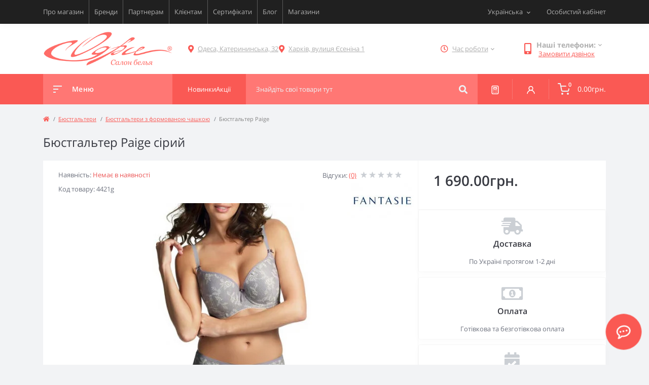

--- FILE ---
content_type: text/html; charset=utf-8
request_url: https://odry.ua/ua-byustgalter-paige
body_size: 16158
content:
<!DOCTYPE html>
<!--[if IE]><![endif]-->
<!--[if IE 8 ]><html prefix="og: https://ogp.me/ns# fb: https://ogp.me/ns/fb# product: https://ogp.me/ns/product# business: https://ogp.me/ns/business# place: http://ogp.me/ns/place#"  dir="ltr" lang="uk" class="ie8"><![endif]-->
<!--[if IE 9 ]><html prefix="og: https://ogp.me/ns# fb: https://ogp.me/ns/fb# product: https://ogp.me/ns/product# business: https://ogp.me/ns/business# place: http://ogp.me/ns/place#"  dir="ltr" lang="uk" class="ie9"><![endif]-->
<!--[if (gt IE 9)|!(IE)]><!-->
	<html prefix="og: https://ogp.me/ns# fb: https://ogp.me/ns/fb# product: https://ogp.me/ns/product# business: https://ogp.me/ns/business# place: http://ogp.me/ns/place#" 	dir="ltr" lang="uk"> <!--<![endif]-->
	<head>
		<meta charset="UTF-8"/>
		<meta name="viewport" content="width=device-width, initial-scale=1.0">
		<meta http-equiv="X-UA-Compatible" content="IE=edge">
		<title>Бюстгальтер Paige сірий купити у Києві, Україні. Ціна 1 690.00грн. фото, опис. 4421g | Odry</title>

		

				<base href="https://odry.ua/"/>
		
		
							<meta name="description" content="Бюстгальтер Paige сірий від бренду Fantasiе по 1 690.00грн.. Наші магазини в Одесі Катерининська, 32 і в Харкові Єсеніна 1. ☎️ +38 (096) 798-67-78"/>
											<link href="catalog/view/theme/oct_feelmart/stylesheet/main.css" rel="stylesheet" media="screen"/>
					<link href="catalog/view/theme/oct_feelmart/stylesheet/dynamic_stylesheet_0.css" rel="stylesheet" media="screen"/>
					<link href="catalog/view/theme/oct_feelmart/stylesheet/oct_stickers.css" rel="stylesheet" media="screen"/>
					<link href="catalog/view/theme/oct_feelmart/js/slick/slick.min.css" rel="stylesheet" media="screen"/>
					<link href="catalog/view/theme/oct_feelmart/js/fancybox/jquery.fancybox.min.css" rel="stylesheet" media="screen"/>
							<script src="catalog/view/theme/oct_feelmart/js/jquery-3.6.0.min.js"></script>
					<script src="catalog/view/theme/oct_feelmart/js/popper.min.js"></script>
					<script src="catalog/view/theme/oct_feelmart/js/bootstrap.min.js"></script>
					<script src="catalog/view/theme/oct_feelmart/js/main.js"></script>
					<script src="catalog/view/theme/oct_feelmart/js/bootstrap-notify/bootstrap-notify.js"></script>
					<script src="catalog/view/theme/oct_feelmart/js/common.js"></script>
					<script src="catalog/view/theme/oct_feelmart/js/slick/slick.min.js"></script>
					<script src="catalog/view/theme/oct_feelmart/js/fancybox/jquery.fancybox.min.js"></script>
					<script src="catalog/view/theme/oct_feelmart/js/zoom/jquery.zoom.js"></script>
		            <link rel="alternate" hreflang="uk-ua" href="https://odry.ua/ua-byustgalter-paige" />
                        <link rel="alternate" hreflang="ru-ru" href="https://odry.ua/byustgalter-paige" />
                        
					<link href="https://odry.ua/ua-byustgalter-paige" rel="canonical"/>
					<link href="https://odry.ua/image/catalog/favicon.png" rel="icon"/>
						<script>
			let octFonts = localStorage.getItem('octFonts');
if (octFonts !== null) {
var octHead = document.getElementsByTagName('head')[0];
var octLink = document.createElement('link');
octLink.rel = 'stylesheet';
octLink.type = 'text/css';
octLink.href = location.protocol + '//' + location.host + '/catalog/view/theme/oct_feelmart/stylesheet/oct-fonts.css';
octLink.media = 'all';
octHead.appendChild(octLink);
}
		</script>

			
<!--microdatapro 7.8 twitter cards start -->
<meta property="twitter:card" content="summary_large_image" />
<meta property="twitter:creator" content="https://twitter.com/OdryLingerie" />
<meta property="twitter:site" content="Бюстгальтер Paige сірий купити у Києві, Україні. Ціна 1 690.00грн. фото, опис. 4421g | Odry" />
<meta property="twitter:title" content="Бюстгальтер Paige сірий купити у Києві, Україні. Ціна 1 690.00грн. фото, опис. 4421g | Odry" />
<meta property="twitter:description" content="Бюстгальтер Paige сірий від бренду Fantasiе по 1 690.00грн.. Наші магазини в Одесі Катерининська, 32 і в Харкові Єсеніна 1. ☎️ +38 (096) 798-67-78" />
<meta property="twitter:image" content="https://odry.ua/image/catalog/Byust2/fan4421-4441gr.jpg" />
<meta property="twitter:image:alt" content="Бюстгальтер Paige сірий купити у Києві, Україні. Ціна 1 690.00грн. фото, опис. 4421g | Odry" />
<!--microdatapro 7.8 twitter cards end -->
<!--microdatapro 7.8 open graph start -->
<meta property="og:locale" content="uk-ua">
<meta property="og:rich_attachment" content="true">
<meta property="og:site_name" content="Odry">
<meta property="og:type" content="product" />
<meta property="og:title" content="Бюстгальтер Paige сірий купити у Києві, Україні. Ціна 1 690.00грн. фото, опис. 4421g | Odry" />
<meta property="og:description" content="Бюстгальтер Paige сірий від бренду Fantasiе по 1 690.00грн.. Наші магазини в Одесі Катерининська, 32 і в Харкові Єсеніна 1. ☎️ +38 (096) 798-67-78" />
<meta property="og:image" content="https://odry.ua/image/catalog/Byust2/fan4421-4441gr.jpg" />
<meta property="og:image:secure_url" content="https://odry.ua/image/catalog/Byust2/fan4421-4441gr.jpg" />
<meta property="og:image:width" content="1200"> 
<meta property="og:image:height" content="600">
<meta property="og:image" content="https://odry.ua/image/cache/webp/catalog/Byust2/fan4421-4441gr-400x500.webp" />
<meta property="og:image:secure_url" content="https://odry.ua/image/cache/webp/catalog/Byust2/fan4421-4441gr-400x500.webp" />
<meta property="og:image" content="https://odry.ua/image/cache/webp/catalog/Byust2/fan4421-4481gr-400x500.webp" />
<meta property="og:image:secure_url" content="https://odry.ua/image/cache/webp/catalog/Byust2/fan4421-4481gr-400x500.webp" />
<meta property="og:image" content="https://odry.ua/image/cache/webp/catalog/Byust2/fantasie-paige-moulded-bra-brief-set1-400x500.webp" />
<meta property="og:image:secure_url" content="https://odry.ua/image/cache/webp/catalog/Byust2/fantasie-paige-moulded-bra-brief-set1-400x500.webp" />
<meta property="og:url" content="https://odry.ua/ua-byustgalter-paige">
<meta property="business:contact_data:street_address" content="" />
<meta property="business:contact_data:locality" content="" />
<meta property="business:contact_data:postal_code" content="" />
<meta property="business:contact_data:country_name" content="" />
<meta property="place:location:latitude" content="" />
<meta property="place:location:longitude" content="" />
<meta property="business:contact_data:email" content="info@odry.ua"/>
<meta property="business:contact_data:phone_number" content="+380967986778"/>
<meta property="product:product_link" content="https://odry.ua/ua-byustgalter-paige">
<meta property="product:brand" content="Fantasiе">
<meta property="product:category" content="Бюстгальтери з формованою чашкою">
<meta property="product:availability" content="pending">
<meta property="product:age_group" content="adult">
<meta property="og:restrictions:age" content="18+">
<meta property="product:condition" content="new">
<meta property="product:material" content="Поліамід та еластан">
<meta property="product:target_gender" content="female">
<meta property="product:price:amount" content="1690">
<meta property="product:price:currency" content="UAH">
<meta property="og:see_also" content="https://odry.ua/ua-trusy-paige-string" />
<meta property="og:see_also" content="https://odry.ua/ua-byustgalter-smoky-semi-soft" />
<meta property="og:see_also" content="https://odry.ua/ua-byustgalter-naomi" />
<meta property="og:see_also" content="https://odry.ua/ua-byustgalter-deco-charm" />
<!--microdatapro 7.8 open graph end -->
 	<style>
								@media (min-width: 576px){
									.manufacturer-image__product {
  										position: absolute;
  										top: 44px;
  										right: 1px;
										z-index: 1
									}
								}
        						</style></head>
	<body class="padding-bottom">











				<div id="fm_sidebar_overlay"></div>
		<div id="fm_sidebar">
			<div class="fm_sidebar-title d-flex alig-items-center justify-content-between">
				<span class="fm_sidebar-title-text">Меню</span>
				<span class="fm_sidebar-title-close"></span>
			</div>
			<div id="fm_sidebar_content" class="fm_sidebar-content"></div>
		</div>
		<nav id="fm_mobile_nav" class="d-lg-none fixed-bottom">
	<button type="button" id="fm_mobile_menu_button" onclick="fmSidebar('Меню', 'menu');" class="fm_mobile_nav-item fm_mobile_sidebar_toggle" aria-label="Menu"></button>
	<button type="button" id="fm_mobile_user_button" onclick="fmSidebar('Авторизація', 'login');" class="fm_mobile_nav-item fm_mobile_sidebar_toggle" aria-label="Account"></button>
		<button onclick="location.href='https://odry.ua/ua-calculator';" type="button" id="fm_mobile_calculator_button" class="fm_mobile_nav-item" aria-label="Compare">
		
	</button>
	<button onclick="location.href='https://odry.ua/ua-specials';" type="button" id="fm_mobile_special_button" class="fm_mobile_nav-item" aria-label="Wishlist">
		
	</button>
			<button type="button" id="fm_mobile_cart_button" onclick="fmSidebar('Кошик', 'cart');" class="fm_mobile_nav-item fm_mobile_sidebar_toggle" aria-label="Cart">
			<span class="fm-menu-buttons-index fm-menu-cart-index">0</span>
		</button>
	</nav>

				<nav id="top" class="top d-none d-lg-block">
			<div class="container d-flex justify-content-between">
									<ul class="info-list list-unstyled d-flex">
													<li class="info-item">
								<a href="/ua-about_us" class="info-link">Про магазин</a>
							</li>
													<li class="info-item">
								<a href="/ua-brands" class="info-link">Бренди</a>
							</li>
													<li class="info-item">
								<a href="/ua-partneram" class="info-link">Партнерам</a>
							</li>
													<li class="info-item">
								<a href="/ua-for-clients" class="info-link">Клієнтам</a>
							</li>
													<li class="info-item">
								<a href="/ua-podarochnyj-sertifikat-na-zhenskoe-belje-odri" class="info-link">Сертифікати</a>
							</li>
													<li class="info-item">
								<a href="ua-blog" class="info-link">Блог</a>
							</li>
													<li class="info-item">
								<a href="ua-contact" class="info-link">Магазини</a>
							</li>
											</ul>
								<div id="top-links" class="nav d-flex">
					<div id="language" class="language fm_mobile_menu_info-item">
	<div class="fm_mobile_menu_info-title d-lg-none">Українська</div>
	<form action="https://odry.ua/index.php?route=common/language/language" class="h-100" method="post" enctype="multipart/form-data" id="form-language">
		<div class="btn-group h-100">
			<button class="btn btn-lang btn-link dropdown-toggle" data-toggle="dropdown" aria-haspopup="true" aria-expanded="false">
							    			    			    <span>Українська</span>
			    <i class="fas fa-chevron-down"></i>
			    			    			    			    			</button>
			<div class="dropdown-menu dropdown-menu-right nav-dropdown-menu">
						          <button class="btn btn-block language-select active-item" type="button" name="uk-ua">
					 					 Українська</button>
		        		          <button class="btn btn-block language-select" type="button" name="ru-ru">
					 					 Русский</button>
		        			</div>
		</div>
	    <input type="hidden" name="code" value="" />
	    <input type="hidden" name="redirect" value="eyJyb3V0ZSI6InByb2R1Y3RcL3Byb2R1Y3QiLCJ1cmwiOiImcHJvZHVjdF9pZD00Mjg1JnBhdGg9Ml8yNCIsInByb3RvY29sIjoiMSJ9" />
	</form>
</div>

					 
					<div class="dropdown" id="fm-account-dropdown">
													<span onclick="octPopupLogin();" title="Особистий кабінет" class="btn btn-user btn-link btn-block h-100 d-flex align-items-center" role="button" aria-haspopup="true">Особистий кабінет</span>
											</div>
				</div>
			</div>
		</nav>
		<header>
			<div class="container">
				<div class="row align-items-center">
											<div id="logo" class="col-6 col-md-2 col-lg-3 col-xl-3">
															<div class="fm-logo">
									<a href="https://odry.ua">
										<img src="https://odry.ua/image/catalog/logo.png" title="Odry" alt="Odry"  width="268"   height="50"  class="img-fluid"/>
									</a>
								</div>
													</div>
										<div class="d-none d-md-flex col-md-7 col-lg-6 col-xl-5 fm-header-address header_adresses">
																						<div class="header-dropdown-toggle btn btn-header btn-link d-flex align-items-center h-100">
										<i class="fas fa-map-marker-alt"></i>
										<a href="https://odry.ua/ua-contact"><span>Одеса, Катерининська, 32</span></a>
									</div>
																													<div class="header-dropdown-toggle btn btn-header btn-link d-flex align-items-center h-100">
										<i class="fas fa-map-marker-alt"></i>
										<a href="https://odry.ua/ua-contact"><span>Харків, вулиця Єсеніна 1</span></a>
									</div>
																		</div>
											<div class="fm-header-shedule d-none col-xl-2 d-xl-flex justify-content-center">
							<div class="header-dropdown-box">
								<div class="header-dropdown-toggle btn btn-header btn-link d-flex align-items-center h-100">
									<i class="far fa-clock"></i>
									<span>Час роботи</span>
									<i class="fas fa-chevron-down"></i>
								</div>
								<div class="header-dropdown header-dropdown-shedule text-center">
									<div class="header-dropdown-inner">
																																	<div class="header-dropdown-title header-dropdown-title-bold">
													Одеса:
												</div>
																																	<ul class="list-unstyled">
																									<li>ПН-НД 11:00-18:00</li>
																									<li></li>
																							</ul>
																																												<div class="header-dropdown-title header-dropdown-title-bold">
													Харків:
												</div>
																																	<ul class="list-unstyled">
																									<li>ВТ-НД: 11:00-17:00</li>
																									<li>ПН: вихідний</li>
																							</ul>
																														</div>
								</div>
							</div>
						</div>
																<div class="col-6 col-md-3 col-xl-2 d-flex fm-header-phones">
							<div class="fm-phone-box d-flex align-items-center">
								<div class="fm-phone-img">
									<i class="fas fa-mobile-alt"></i>
								</div>
								<div class="fm-phone-content text-right">
																			<div class="header-dropdown-box btn-link dropdown-toggle d-flex align-items-center">
											Наші телефони:
											<i class="fas fa-chevron-down"></i>
											<div class="header-dropdown text-center">
												<div class="header-dropdown-inner">
													
													<ul class="list-unstyled">
																													<li>
																<a href="tel:+38096  798-67-78" class="phoneclick">+38 (096) 798-67-78</a>
															</li>
																													<li>
																<a href="tel:+38066  966-96-08" class="phoneclick">+38 (066) 966-96-08</a>
															</li>
																													<li>
																<a href="tel:+38067  577-79-56" class="phoneclick">+38 (067) 577-79-56</a>
															</li>
																													<li>
																<a href="tel:+38063  921-66-53" class="phoneclick">+38 (063) 921-66-53</a>
															</li>
																											</ul>
												</div>
											</div>
										</div>
																												<div class="fm-phone-link" onclick="octPopupCallPhone()">Замовити дзвінок</div>
																	</div>
							</div>
						</div>
									</div>
			</div>
		</header>
		<div class="menu-row sticky-top">
			<div class="container">
				<div class="row">
					<div id="oct-menu-box" class="col-lg-3">
	<div class="fm-menu d-flex align-items-center">
        <div class="fm-menu-burg">
          <span class="fm-menu-burg-top"></span>
          <span class="fm-menu-burg-middle"></span>
          <span class="fm-menu-burg-bottom"></span>
        </div>
        <span id="fm-menu-header" class="fm-menu-header">Меню</span>
    </div>
	<nav id="oct-menu-dropdown-menu">
		<ul id="oct-menu-ul" class="oct-menu-ul oct-menu-parent-ul list-unstyled">
																		<li class="oct-menu-li">
					<div class="d-flex align-items-center justify-content-between">
						<a href="https://odry.ua/byustgaltery" class="oct-menu-a d-flex align-items-center"><img class="oct-menu-cat-icon" src="https://odry.ua/image/cache/webp/catalog/menu_icon/icons8-бюстгальтер-100-35x35.webp" alt="Бюстгальтери" width="35" height="35" /><span class="oct-menu-item-name">Бюстгальтери</span></a><span class="oct-menu-toggle"><i class="fas fa-chevron-right"></i></span>					</div>
					<div class="oct-menu-child-ul">
						<div class="oct-menu-back"><i class="fas fa-long-arrow-alt-left"></i> Бюстгальтери</div>
						<ul class="oct-menu-ul list-unstyled">
														<li class="oct-menu-li">
								<div class="d-flex align-items-center justify-content-between">
									<a href="https://odry.ua/byustgaltery-na-velyki-grudy"><span class="oct-menu-item-name">Бюстгальтери на великі груди</span></a>								</div>
															</li>
														<li class="oct-menu-li">
								<div class="d-flex align-items-center justify-content-between">
									<a href="https://odry.ua/byustgaltery-na-malenki-grudy"><span class="oct-menu-item-name">Бюстгальтери на маленькі груди</span></a>								</div>
															</li>
														<li class="oct-menu-li">
								<div class="d-flex align-items-center justify-content-between">
									<a href="https://odry.ua/byustgaltery-velykyh-rozmiriv-plus-size"><span class="oct-menu-item-name">Бюстгальтери великих розмірів (Plus Size)</span></a>								</div>
															</li>
														<li class="oct-menu-li">
								<div class="d-flex align-items-center justify-content-between">
									<a href="https://odry.ua/byustgaltery-z-formovanoyu-chashkoyu"><span class="oct-menu-item-name">Бюстгальтери з формованою чашкою</span></a>								</div>
															</li>
														<li class="oct-menu-li">
								<div class="d-flex align-items-center justify-content-between">
									<a href="https://odry.ua/byustgaltery-z-m-yakoyu-chashkoyu"><span class="oct-menu-item-name">Бюстгальтери з м'якою чашкою</span></a>								</div>
															</li>
														<li class="oct-menu-li">
								<div class="d-flex align-items-center justify-content-between">
									<a href="https://odry.ua/ua-byustgaltery-balkonet"><span class="oct-menu-item-name">Бюстгальтери балконет</span></a>								</div>
															</li>
														<li class="oct-menu-li">
								<div class="d-flex align-items-center justify-content-between">
									<a href="https://odry.ua/byustgaltery-byustye"><span class="oct-menu-item-name">Бюстгальтери бюстьє</span></a>								</div>
															</li>
														<li class="oct-menu-li">
								<div class="d-flex align-items-center justify-content-between">
									<a href="https://odry.ua/ua-byustgaltery-push-ap-push-up"><span class="oct-menu-item-name">Бюстгальтери пуш ап (Push Up)</span></a>								</div>
															</li>
														<li class="oct-menu-li">
								<div class="d-flex align-items-center justify-content-between">
									<a href="https://odry.ua/ua-byustgaltery-spejser-spacer"><span class="oct-menu-item-name">Бюстгальтери Спейсер (Spacer)</span></a>								</div>
															</li>
														<li class="oct-menu-li">
								<div class="d-flex align-items-center justify-content-between">
									<a href="https://odry.ua/byustgaltery-z-napivzhorstkoyu-chashkoyu"><span class="oct-menu-item-name">Бюстгальтери з напівжорсткою чашкою</span></a>								</div>
															</li>
														<li class="oct-menu-li">
								<div class="d-flex align-items-center justify-content-between">
									<a href="https://odry.ua/ua-byustgaltery-holter"><span class="oct-menu-item-name">Бюстгальтеры Хольтер</span></a>								</div>
															</li>
														<li class="oct-menu-li">
								<div class="d-flex align-items-center justify-content-between">
									<a href="https://odry.ua/ua-braletty"><span class="oct-menu-item-name">Бралетти</span></a>								</div>
															</li>
														<li class="oct-menu-li">
								<div class="d-flex align-items-center justify-content-between">
									<a href="https://odry.ua/byustgaltery-open-bra-vidkryti"><span class="oct-menu-item-name">Бюстгальтери Open Bra (відкриті)</span></a>								</div>
															</li>
																				</ul>
					</div>
				</li>
												<li class="oct-menu-li">
					<div class="d-flex align-items-center justify-content-between">
						<a href="https://odry.ua/koreguyucha-bilyzna" class="oct-menu-a d-flex align-items-center"><img class="oct-menu-cat-icon" src="https://odry.ua/image/cache/webp/catalog/menu_icon/icons8-купальник-100-35x35.webp" alt="Корегуюча білизна" width="35" height="35" /><span class="oct-menu-item-name">Корегуюча білизна</span></a><span class="oct-menu-toggle"><i class="fas fa-chevron-right"></i></span>					</div>
					<div class="oct-menu-child-ul">
						<div class="oct-menu-back"><i class="fas fa-long-arrow-alt-left"></i> Корегуюча білизна</div>
						<ul class="oct-menu-ul list-unstyled">
														<li class="oct-menu-li">
								<div class="d-flex align-items-center justify-content-between">
									<a href="https://odry.ua/bodi-ta-graciyi"><span class="oct-menu-item-name">Боді та грації</span></a>								</div>
															</li>
														<li class="oct-menu-li">
								<div class="d-flex align-items-center justify-content-between">
									<a href="https://odry.ua/koryguyucha-bilyzna-velykyh-rozmiriv-plus-size"><span class="oct-menu-item-name">Корегуюча білизна великих розмірів (Plus Size)</span></a>								</div>
															</li>
														<li class="oct-menu-li">
								<div class="d-flex align-items-center justify-content-between">
									<a href="https://odry.ua/korsety-1"><span class="oct-menu-item-name">Корсети</span></a>								</div>
															</li>
														<li class="oct-menu-li">
								<div class="d-flex align-items-center justify-content-between">
									<a href="https://odry.ua/kombinaciyi"><span class="oct-menu-item-name">Комбінації</span></a>								</div>
															</li>
														<li class="oct-menu-li">
								<div class="d-flex align-items-center justify-content-between">
									<a href="https://odry.ua/synglety-ta-graciyi-z-shortamy"><span class="oct-menu-item-name">Синглети та грації з шортами</span></a>								</div>
															</li>
														<li class="oct-menu-li">
								<div class="d-flex align-items-center justify-content-between">
									<a href="https://odry.ua/spidnyci"><span class="oct-menu-item-name">Спідниці</span></a>								</div>
															</li>
														<li class="oct-menu-li">
								<div class="d-flex align-items-center justify-content-between">
									<a href="https://odry.ua/ua-shorty"><span class="oct-menu-item-name">Шорти</span></a>								</div>
															</li>
														<li class="oct-menu-li">
								<div class="d-flex align-items-center justify-content-between">
									<a href="https://odry.ua/trusyky-1"><span class="oct-menu-item-name">Трусики</span></a>								</div>
															</li>
														<li class="oct-menu-li">
								<div class="d-flex align-items-center justify-content-between">
									<a href="https://odry.ua/leginsy-1"><span class="oct-menu-item-name">Легінси</span></a>								</div>
															</li>
																				</ul>
					</div>
				</li>
												<li class="oct-menu-li">
					<div class="d-flex align-items-center justify-content-between">
						<a href="https://odry.ua/kupalnyky" class="oct-menu-a d-flex align-items-center"><img class="oct-menu-cat-icon" src="https://odry.ua/image/cache/webp/catalog/menu_icon/icons8-купальник-100-2-35x35.webp" alt="Купальники" width="35" height="35" /><span class="oct-menu-item-name">Купальники</span></a><span class="oct-menu-toggle"><i class="fas fa-chevron-right"></i></span>					</div>
					<div class="oct-menu-child-ul">
						<div class="oct-menu-back"><i class="fas fa-long-arrow-alt-left"></i> Купальники</div>
						<ul class="oct-menu-ul list-unstyled">
														<li class="oct-menu-li">
								<div class="d-flex align-items-center justify-content-between">
									<a href="https://odry.ua/kupalnyky-na-velyki-grudy"><span class="oct-menu-item-name">Купальники на великі груди</span></a>								</div>
															</li>
														<li class="oct-menu-li">
								<div class="d-flex align-items-center justify-content-between">
									<a href="https://odry.ua/kupalnyky-na-malenki-grudy"><span class="oct-menu-item-name">Купальники на маленькі груди</span></a>								</div>
															</li>
														<li class="oct-menu-li">
								<div class="d-flex align-items-center justify-content-between">
									<a href="https://odry.ua/kupalnyky-velykyh-rozmiriv-plus-size"><span class="oct-menu-item-name">Купальники великих розмірів (Plus Size)</span></a>								</div>
															</li>
														<li class="oct-menu-li">
								<div class="d-flex align-items-center justify-content-between">
									<a href="https://odry.ua/rozdilni-kupalnyky"><span class="oct-menu-item-name">Роздільні купальники</span></a>								</div>
															</li>
														<li class="oct-menu-li">
								<div class="d-flex align-items-center justify-content-between">
									<a href="https://odry.ua/dyzajnerski-kupalnyky"><span class="oct-menu-item-name">Дизайнерські купальники</span></a>								</div>
															</li>
														<li class="oct-menu-li">
								<div class="d-flex align-items-center justify-content-between">
									<a href="https://odry.ua/zlyti-kupalnyky"><span class="oct-menu-item-name">Злиті купальники</span></a>								</div>
															</li>
														<li class="oct-menu-li">
								<div class="d-flex align-items-center justify-content-between">
									<a href="https://odry.ua/kupalnyky-dlya-basejnu"><span class="oct-menu-item-name">Купальники для басейну</span></a>								</div>
															</li>
														<li class="oct-menu-li">
								<div class="d-flex align-items-center justify-content-between">
									<a href="https://odry.ua/ua-tankini"><span class="oct-menu-item-name">Танкіні</span></a>								</div>
															</li>
														<li class="oct-menu-li">
								<div class="d-flex align-items-center justify-content-between">
									<a href="https://odry.ua/ua-monokini"><span class="oct-menu-item-name">Монокіні</span></a>								</div>
															</li>
														<li class="oct-menu-li">
								<div class="d-flex align-items-center justify-content-between">
									<a href="https://odry.ua/plavky"><span class="oct-menu-item-name">Плавки</span></a>								</div>
															</li>
														<li class="oct-menu-li">
								<div class="d-flex align-items-center justify-content-between">
									<a href="https://odry.ua/dytyachi-kupalnyky"><span class="oct-menu-item-name">Дитячі купальники</span></a>								</div>
															</li>
														<li class="oct-menu-li">
								<div class="d-flex align-items-center justify-content-between">
									<a href="https://odry.ua/plyazhni-pareo-ta-tuniky"><span class="oct-menu-item-name">Пляжні парео та туніки</span></a>								</div>
															</li>
														<li class="oct-menu-li">
								<div class="d-flex align-items-center justify-content-between">
									<a href="https://odry.ua/kupalnyky-kolekciya-2024"><span class="oct-menu-item-name">Купальники колекція 2025</span></a>								</div>
															</li>
														<li class="oct-menu-li">
								<div class="d-flex align-items-center justify-content-between">
									<a href="https://odry.ua/sportyvni-kupalnyky"><span class="oct-menu-item-name">Спортивні купальники</span></a>								</div>
															</li>
																				</ul>
					</div>
				</li>
												<li class="oct-menu-li">
					<div class="d-flex align-items-center justify-content-between">
						<a href="https://odry.ua/domashnij-odyag" class="oct-menu-a d-flex align-items-center"><img class="oct-menu-cat-icon" src="https://odry.ua/image/cache/webp/catalog/menu_icon/icons8-унисекс-100-35x35.webp" alt="Домашній одяг" width="35" height="35" /><span class="oct-menu-item-name">Домашній одяг</span></a><span class="oct-menu-toggle"><i class="fas fa-chevron-right"></i></span>					</div>
					<div class="oct-menu-child-ul">
						<div class="oct-menu-back"><i class="fas fa-long-arrow-alt-left"></i> Домашній одяг</div>
						<ul class="oct-menu-ul list-unstyled">
														<li class="oct-menu-li">
								<div class="d-flex align-items-center justify-content-between">
									<a href="https://odry.ua/nichni-sorochky-ta-bebi-dolly"><span class="oct-menu-item-name">Нічні сорочки та бебі долли</span></a>								</div>
															</li>
														<li class="oct-menu-li">
								<div class="d-flex align-items-center justify-content-between">
									<a href="https://odry.ua/halaty-ta-penyuary"><span class="oct-menu-item-name">Халати та пеньюари</span></a>								</div>
															</li>
														<li class="oct-menu-li">
								<div class="d-flex align-items-center justify-content-between">
									<a href="https://odry.ua/pizhamy-ta-domashni-kostyumy"><span class="oct-menu-item-name">Піжами та домашні костюми</span></a>								</div>
															</li>
																				</ul>
					</div>
				</li>
												<li class="oct-menu-li">
					<div class="d-flex align-items-center justify-content-between">
						<a href="https://odry.ua/trusyky" class="oct-menu-a d-flex align-items-center"><img class="oct-menu-cat-icon" src="https://odry.ua/image/cache/webp/catalog/menu_icon/icons8-женское-нижнее-белье-100-35x35.webp" alt="Трусики " width="35" height="35" /><span class="oct-menu-item-name">Трусики </span></a><span class="oct-menu-toggle"><i class="fas fa-chevron-right"></i></span>					</div>
					<div class="oct-menu-child-ul">
						<div class="oct-menu-back"><i class="fas fa-long-arrow-alt-left"></i> Трусики </div>
						<ul class="oct-menu-ul list-unstyled">
														<li class="oct-menu-li">
								<div class="d-flex align-items-center justify-content-between">
									<a href="https://odry.ua/stringy"><span class="oct-menu-item-name">Стрінги</span></a>								</div>
															</li>
														<li class="oct-menu-li">
								<div class="d-flex align-items-center justify-content-between">
									<a href="https://odry.ua/slipy-1"><span class="oct-menu-item-name">Сліпи</span></a>								</div>
															</li>
														<li class="oct-menu-li">
								<div class="d-flex align-items-center justify-content-between">
									<a href="https://odry.ua/shortyky"><span class="oct-menu-item-name">Шортики</span></a>								</div>
															</li>
														<li class="oct-menu-li">
								<div class="d-flex align-items-center justify-content-between">
									<a href="https://odry.ua/brazyliana"><span class="oct-menu-item-name">Бразиліана</span></a>								</div>
															</li>
														<li class="oct-menu-li">
								<div class="d-flex align-items-center justify-content-between">
									<a href="https://odry.ua/push-ap-1"><span class="oct-menu-item-name">Пуш ап</span></a>								</div>
															</li>
														<li class="oct-menu-li">
								<div class="d-flex align-items-center justify-content-between">
									<a href="https://odry.ua/open-stringy"><span class="oct-menu-item-name">Open стрінги</span></a>								</div>
															</li>
																				</ul>
					</div>
				</li>
												<li class="oct-menu-li">
					<div class="d-flex align-items-center justify-content-between">
						<a href="https://odry.ua/ua-odyag" class="oct-menu-a d-flex align-items-center"><img class="oct-menu-cat-icon" src="https://odry.ua/image/cache/webp/catalog/menu_icon/icons8-женская-футболка-100-35x35.webp" alt="Одяг" width="35" height="35" /><span class="oct-menu-item-name">Одяг</span></a><span class="oct-menu-toggle"><i class="fas fa-chevron-right"></i></span>					</div>
					<div class="oct-menu-child-ul">
						<div class="oct-menu-back"><i class="fas fa-long-arrow-alt-left"></i> Одяг</div>
						<ul class="oct-menu-ul list-unstyled">
														<li class="oct-menu-li">
								<div class="d-flex align-items-center justify-content-between">
									<a href="https://odry.ua/ua-sharfy"><span class="oct-menu-item-name">Шарфи</span></a>								</div>
															</li>
														<li class="oct-menu-li">
								<div class="d-flex align-items-center justify-content-between">
									<a href="https://odry.ua/bodi-ta-kombidres"><span class="oct-menu-item-name">Боді та комбідрес</span></a>								</div>
															</li>
														<li class="oct-menu-li">
								<div class="d-flex align-items-center justify-content-between">
									<a href="https://odry.ua/futbolky-y-bluzky"><span class="oct-menu-item-name">Футболки та блузи</span></a>								</div>
															</li>
														<li class="oct-menu-li">
								<div class="d-flex align-items-center justify-content-between">
									<a href="https://odry.ua/ua-bolero"><span class="oct-menu-item-name">Болеро</span></a>								</div>
															</li>
														<li class="oct-menu-li">
								<div class="d-flex align-items-center justify-content-between">
									<a href="https://odry.ua/ua-leginsy"><span class="oct-menu-item-name">Легінси</span></a>								</div>
															</li>
																				</ul>
					</div>
				</li>
												<li class="oct-menu-li">
					<div class="d-flex align-items-center justify-content-between">
						<a href="https://odry.ua/specialna-bilyzna" class="oct-menu-a d-flex align-items-center"><img class="oct-menu-cat-icon" src="https://odry.ua/image/cache/webp/catalog/menu_icon/icons8-lingerie-100-35x35.webp" alt="Спеціальна білизна" width="35" height="35" /><span class="oct-menu-item-name">Спеціальна білизна</span></a><span class="oct-menu-toggle"><i class="fas fa-chevron-right"></i></span>					</div>
					<div class="oct-menu-child-ul">
						<div class="oct-menu-back"><i class="fas fa-long-arrow-alt-left"></i> Спеціальна білизна</div>
						<ul class="oct-menu-ul list-unstyled">
														<li class="oct-menu-li">
								<div class="d-flex align-items-center justify-content-between">
									<a href="https://odry.ua/bilyzna-pislya-pologiv"><span class="oct-menu-item-name">Білизна після пологів</span></a>								</div>
															</li>
														<li class="oct-menu-li">
								<div class="d-flex align-items-center justify-content-between">
									<a href="https://odry.ua/podarunkovi-sertyfikaty"><span class="oct-menu-item-name">Подарункові сертифікати</span></a>								</div>
															</li>
														<li class="oct-menu-li">
								<div class="d-flex align-items-center justify-content-between">
									<a href="https://odry.ua/sportyvna"><span class="oct-menu-item-name">Спортивна</span></a>								</div>
															</li>
														<li class="oct-menu-li">
								<div class="d-flex align-items-center justify-content-between">
									<a href="https://odry.ua/vesilna"><span class="oct-menu-item-name">Весільна</span></a>								</div>
															</li>
														<li class="oct-menu-li">
								<div class="d-flex align-items-center justify-content-between">
									<a href="https://odry.ua/termobilyzna"><span class="oct-menu-item-name">Термобілизна</span></a>								</div>
															</li>
														<li class="oct-menu-li">
								<div class="d-flex align-items-center justify-content-between">
									<a href="https://odry.ua/shovkova"><span class="oct-menu-item-name">Шовкова</span></a>								</div>
															</li>
														<li class="oct-menu-li">
								<div class="d-flex align-items-center justify-content-between">
									<a href="https://odry.ua/merezhyvna"><span class="oct-menu-item-name">Мереживна</span></a>								</div>
															</li>
														<li class="oct-menu-li">
								<div class="d-flex align-items-center justify-content-between">
									<a href="https://odry.ua/nevydyma-must-have"><span class="oct-menu-item-name">Невидима Must have</span></a>								</div>
															</li>
														<li class="oct-menu-li">
								<div class="d-flex align-items-center justify-content-between">
									<a href="https://odry.ua/seksualna-erotychna"><span class="oct-menu-item-name">Сексуальна (еротична)</span></a>								</div>
															</li>
														<li class="oct-menu-li">
								<div class="d-flex align-items-center justify-content-between">
									<a href="https://odry.ua/ua-v-podarunok"><span class="oct-menu-item-name">В подарунок</span></a>								</div>
															</li>
														<li class="oct-menu-li">
								<div class="d-flex align-items-center justify-content-between">
									<a href="https://odry.ua/antycelyulitne"><span class="oct-menu-item-name">Антицелюлітна</span></a>								</div>
															</li>
														<li class="oct-menu-li">
								<div class="d-flex align-items-center justify-content-between">
									<a href="https://odry.ua/aksesuary"><span class="oct-menu-item-name">Аксесуари</span></a>								</div>
															</li>
																				</ul>
					</div>
				</li>
												<li class="oct-menu-li"><a href="https://odry.ua/poyasy-dlya-panchoh" class="oct-menu-a d-flex align-items-center"><img class="oct-menu-cat-icon" src="https://odry.ua/image/cache/webp/catalog/menu_icon/icons8-юбка-100-35x35.webp" alt="Пояси для панчох" width="35" height="35" /><span class="oct-menu-item-name">Пояси для панчох</span></a></li>
										
								</ul>
	</nav>
</div>

					<div class="col-lg-9 fm-menu-buttons-list-col d-flex justify-content-between">
						<div class="header-pages__block">
							<a href="https://odry.ua/ua-new">
								<span>Новинки</span>
							</a>
							<a href="https://odry.ua/ua-specials">
								<span>Акції</span>
							</a>
						</div>
						<div id="search" class="fm-search">
    <input id="input_search" type="text" name="search" value="" placeholder="Знайдіть свої товари тут" class="w-100 h-100 menu-input">
    <button type="button" id="fm-search-button" class="btn-search menu-btn-search h-100" aria-label="Search"><i class="fa fa-search"></i></button>
	<div id="fm_livesearch_close" onclick="clearLiveSearch();" class="d-flex d-lg-none align-items-center justify-content-center"><img src="catalog/view/theme/oct_feelmart/img/livesearch-close-icon.svg" alt="" width="25" height="25" /></div>
	<div id="fm_livesearch"></div>
</div>


<script>
function clearLiveSearch() {
	$('#fm_livesearch_close, #fm_sidebar_overlay').removeClass('visible');
	$('#fm_livesearch').removeClass('expanded');
	$('.menu-row').removeClass('active');
	$('#fm_livesearch').html('');
	$('#input_search').val('');

}
$(document).ready(function() {
	let timer, delay = 200;

	$('#input_search').keyup(function(event) {

	    switch(event.keyCode) {
			case 37:
			case 39:
			case 38:
			case 40:
				return;
			case 27:
				clearLiveSearch();
				return;
		}

	    clearTimeout(timer);

	    timer = setTimeout(function() {
	        let value = $('#search input[name=\'search\']').val();

			if (value.length >= 2) {
				let key = encodeURIComponent(value);
				octsearch.search(key, 'desktop');
			} else if (value.length === 0) {
				clearLiveSearch();
			}

	    }, delay );
	});
});

let octsearch = {
	'search': function(key, type) {
		$.ajax({
			url: 'index.php?route=octemplates/module/oct_live_search',
			type: 'post',
			data: 'key=' + key,
			dataType: 'html',
			cache: false,
			success: function(data) {
				$('#fm_livesearch').html(data).addClass('expanded');

				if(data = data.match(/livesearch/g)) {
					$('#fm_livesearch_close, #fm_sidebar_overlay').addClass('visible');
					$('.menu-row').addClass('active');

				} else {
					$('#fm_livesearch_close, #fm_sidebar_overlay').removeClass('visible');
					$('.menu-row').removeClass('active');
				}
			}
		});
	}
}
</script>

						<div class="fm-menu-buttons-list d-flex">
														<button title="Калькулятор розмірів" onclick="location.href='https://odry.ua/ua-calculator';" type="button" class="fm-menu-buttons-item fm-menu-buttons-compare">
								<span class="fm-menu-buttons-icon">
									<img src="catalog/view/theme/oct_feelmart/img/calc.svg" alt="compare-icon" width="17" height="17">

								</span>
							</button>
							<button title="Особистий кабінет" onclick="location.href='https://odry.ua/index.php?route=account/account';" type="button" class="fm-menu-buttons-item fm-menu-buttons-wishlist">
								<span class="fm-menu-buttons-icon">
									<img src="catalog/view/theme/oct_feelmart/img/user.svg" alt="heart-icon" width="20" height="17">

								</span>
							</button>
							<button title="Кошик" id="cart" class="fm-menu-cart-box d-flex align-items-center" type="button" onclick="fmSidebar('Кошик', 'cart');">
    <img src="catalog/view/theme/oct_feelmart/img/cart-icon.svg" alt="cart-icon" width="24" height="24">
    <span class="fm-menu-buttons-index fm-menu-cart-index">0</span>
    <span class="fm-menu-cart-text">0.00грн.</span>
</button>

						</div>
					</div>
				</div>
			</div>
		</div>
	</body>
</html>

<div id="product-product" class="container">
	<nav aria-label="breadcrumb">
	<ul class="breadcrumb fm-breadcrumb">
						<li class="breadcrumb-item fm-breadcrumb-item"><a href="https://odry.ua"><i class="fa fa-home"></i></a></li>
								<li class="breadcrumb-item fm-breadcrumb-item"><a href="https://odry.ua/byustgaltery">Бюстгальтери</a></li>
								<li class="breadcrumb-item fm-breadcrumb-item"><a href="https://odry.ua/byustgaltery-z-formovanoyu-chashkoyu">Бюстгальтери з формованою чашкою</a></li>
								<li class="breadcrumb-item fm-breadcrumb-item">Бюстгальтер Paige</li>
				</ul>
</nav>

	<div class="content-top-box"></div>
	<main>
		<div class="row">
			<div class="col-12">
				<h1 class="fm-main-title fm-page-title">Бюстгальтер Paige сірий</h1>
			</div>
		</div>
		<div id="content" class="row fm-product-box no-gutters">
		<div class="col-lg-8">
			<div class="fm-proruct-left h-100">
				<div class="fm-proruct-left-top d-flex d-sm-block flex-column with-border">
					<div class="fm-product-left-top-info d-sm-flex justify-content-between order-2">
						<ul class="fm-product-left-top-info-list list-unstyled">
							<li class="fm-product-left-top-info-item fm-product-left-info-item-stock fm-out-of-stock">Наявність: <span class="fm-product-left-top-info-is">Немає в наявності</span></li>
														<li class="fm-product-left-top-info-item fm-product-left-top-info-item-code">Код товару: 4421g</li>
													</ul>
						<div class="fm-product-left-top-info-block">
														<div class="fm-module-rating d-flex align-items-center justify-content-sm-center">
								<div class="fm-product-left-top-info-block-reviews">
									Відгуки: <span onclick="scrollToElement('#fm-product-page-reviews');">(0)</span>
								</div>
								<div class="fm-module-rating-stars d-flex align-items-center">
																											<span class="fm-module-rating-star"></span>
																																				<span class="fm-module-rating-star"></span>
																																				<span class="fm-module-rating-star"></span>
																																				<span class="fm-module-rating-star"></span>
																																				<span class="fm-module-rating-star"></span>
																										</div>
							</div>
																					<div class="fm-product-left-top-info-block-brand text-sm-right">
								
															<a href="https://odry.ua/ua-fantasie">
									<img class="manufacturer-image__product" src="https://odry.ua/image/cache/webp/catalog/Logo/Fantasie-140x70.webp" width="140" height="70" title="Виробник: Fantasiе"/>
								</a>
								
							
							</div>
													</div>
					</div>
															<div class="fm-product-left-top-photo-main order-0">
												<div class="fm-product-slide-box">
							<div class="fm-product-slide">
								<a href="https://odry.ua/image/cache/webp/catalog/Byust2/fan4421-4441gr-700x1200.webp" class="oct-gallery" onClick="return false;">
									<img src="https://odry.ua/image/cache/webp/catalog/Byust2/fan4421-4441gr-400x500.webp" class="img-fluid" alt="Бюстгальтер Paige сірий" title="Бюстгальтер Paige сірий" width="400" height="500" />
								</a>
							</div>
																																																						<div class="fm-product-slide">
									<a href="https://odry.ua/image/cache/webp/catalog/Byust2/fan4421-4481gr-700x1200.webp" class="oct-gallery" onClick="return false;">
										<img src="https://odry.ua/image/cache/webp/catalog/Byust2/fan4421-4481gr-400x500.webp" class="img-fluid" alt="Бюстгальтер Paige сірий" title="Бюстгальтер Paige сірий" width="400" height="500" />
									</a>
								</div>
																																							<div class="fm-product-slide">
									<a href="https://odry.ua/image/cache/webp/catalog/Byust2/fantasie-paige-moulded-bra-brief-set1-700x1200.webp" class="oct-gallery" onClick="return false;">
										<img src="https://odry.ua/image/cache/webp/catalog/Byust2/fantasie-paige-moulded-bra-brief-set1-400x500.webp" class="img-fluid" alt="Бюстгальтер Paige сірий" title="Бюстгальтер Paige сірий" width="400" height="500" />
									</a>
								</div>
																					</div>
					</div>
															<div class="image-additional-box order-1">
						<div id="image-additional" class="image-additional-list">
																					<div class="image-additional-item">
								<a class="additional-gallery-item" href="https://odry.ua/image/cache/webp/catalog/Byust2/fan4421-4441gr-400x500.webp" onClick="return false;" data-href="https://odry.ua/image/cache/webp/catalog/Byust2/fan4421-4441gr-400x500.webp">
									<img src="https://odry.ua/image/cache/webp/catalog/Byust2/fan4421-4441gr-90x90.webp" title="Бюстгальтер Paige сірий" alt="Бюстгальтер Paige сірий" width="90" height="90" />
								</a>
							</div>
																					<div class="image-additional-item">
								<a class="additional-gallery-item" href="https://odry.ua/image/cache/webp/catalog/Byust2/fan4421-4481gr-400x500.webp" onClick="return false;" data-href="https://odry.ua/image/cache/webp/catalog/Byust2/fan4421-4481gr-400x500.webp">
									<img src="https://odry.ua/image/cache/webp/catalog/Byust2/fan4421-4481gr-90x90.webp" title="Бюстгальтер Paige сірий" alt="Бюстгальтер Paige сірий" width="90" height="90" />
								</a>
							</div>
																					<div class="image-additional-item">
								<a class="additional-gallery-item" href="https://odry.ua/image/cache/webp/catalog/Byust2/fantasie-paige-moulded-bra-brief-set1-400x500.webp" onClick="return false;" data-href="https://odry.ua/image/cache/webp/catalog/Byust2/fantasie-paige-moulded-bra-brief-set1-400x500.webp">
									<img src="https://odry.ua/image/cache/webp/catalog/Byust2/fantasie-paige-moulded-bra-brief-set1-90x90.webp" title="Бюстгальтер Paige сірий" alt="Бюстгальтер Paige сірий" width="90" height="90" />
								</a>
							</div>
													</div>
					</div>
										<script>
						$(function () {
							setTimeout(function(){
								$('#image-additional').slick('refresh');
								$('.image-additional-box').addClass('overflow-visible');
						    },500);

														var sliderProducts = $('.fm-product-slide a');

							$('.fm-product-slide a').on('click', function(e) {
								e.preventDefault();

								var totalSlides = $(this).parents('.fm-product-slide-box').slick("getSlick").slideCount,
								dataIndex = $(this).parents('.fm-product-slide').data('slick-index'),
								trueIndex;

								switch(true) {
									case (dataIndex < 0):
										trueIndex = totalSlides+dataIndex;

										break;
									case (dataIndex >= totalSlides):
										trueIndex = dataIndex%totalSlides;

										break;
									default:
										trueIndex = dataIndex;
								}

								$.fancybox.open(sliderProducts, {backFocus: false, hideScrollbar: false}, trueIndex);

								return false;
							});
							
						    $('.fm-product-slide-box').slick({
							    infinite: false,
								slidesToShow: 1,
								slidesToScroll: 1,
								fade: false,
								draggable: false,
								asNavFor: '#image-additional',
								dots: false,
								arrows: false
							});

						    $('#image-additional').slick({
							    infinite: false,
								slidesToShow: 6,
								slidesToScroll: 1,
								focusOnSelect: true,
								asNavFor: '.fm-product-slide-box',
								dots: false,
								prevArrow:"<button type='button' class='slick-prev pull-left'>&lt;</button>",
								nextArrow:"<button type='button' class='slick-next pull-right'>&gt;</button>",
								responsive: [
							    {
							      breakpoint: 1600,
							      settings: {
							        slidesToShow: 4,
									slidesToScroll: 1
							      }
							    },
							    {
							      breakpoint: 992,
							      settings: {
							        slidesToShow: 3,
									slidesToScroll: 1
							      }
							    },
							    {
							      breakpoint: 376,
							      settings: {
							        slidesToShow: 2,
									slidesToScroll: 1
							      }
							    }
							  ]
							});
						});
					</script>
										<div id="product_mobile_top" class="order-3"></div>
					<ul class="fm-product-description-nav list-unstyled d-flex align-items-center order-4">
												<li class="fm-product-description-nav-item fm-product-description-nav-item-active">
							<span>Огляд товару</span>
						</li>
																		<li class="fm-product-description-nav-item">
							<span onclick="scrollToElement('#fm-product-attributes');">Характеристики</span>
						</li>
																																				<li class="fm-product-description-nav-item">
							<span onclick="scrollToElement('#fm-product-page-reviews');">Відгуки (0)</span>
						</li>
																		<li class="fm-product-description-nav-item">
							<span onclick="scrollToElement('#fm-related-products-row');">Схожі товари</span>
						</li>
											</ul>
										<div class="fm-product-description-cont order-5">
						<p><b>Бюстгальтер на большую грудь</b> с формованными гладкими чашками. По дымчато-серой поверхности струятся светлые вертикальные полоски, переплетаясь с  тонко прорисованными лепестками и листьями.</p> <p>Широкие регулируемые шлейки и U-образная задняя тактель мягко распределяют вес тяжелой груди. Гладкая чашка создает красивенную форму груди, при этом оставаясь незаметной даже под тонким трикотажем</p>
												<p class="fm-product-tags">Теги:
														 <a href="https://odry.ua/byustgaltery-na-velyki-grudy/vyrobnic-fantasie">Бюстгальтери на великі груди від виробника fantasiе</a> 														 <a href=""></a> 													</p>
											</div>
														</div>
								<div id="fm-product-attributes" class="fm-product-attributtes">
										<div class="fm-page-main-title">Характеристики</div>
															<div class="fm-product-attributtes-cont">
																		<div class="fm-product-attributtes-item d-flex justify-content-between">
							<span>Країна виробник</span>
							<span><a href="https://odry.ua/byustgaltery-na-velyki-grudy/biusthaltery-na-velyki-hrudy-anhliia" class="ocf-attribute-link">Англія</a></span>
						</div>
												<div class="fm-product-attributtes-item d-flex justify-content-between">
							<span>Матеріал</span>
							<span>Поліамід та еластан</span>
						</div>
												<div class="fm-product-attributtes-item d-flex justify-content-between">
							<span>Особливості</span>
							<span><a href="https://odry.ua/byustgaltery-z-formovanoyu-chashkoyu/biusthaltery-z-formovanoiu-chashkoiu-z-kistochkamy" class="ocf-attribute-link"><a href="https://odry.ua/byustgaltery-na-velyki-grudy/biusthaltery-na-velyki-hrudy-z-kistochkamy" class="ocf-attribute-link">З кісточками</a></a>, <a href="https://odry.ua/byustgaltery-na-velyki-grudy/biusthaltery-na-velyki-hrudy-bilyi-klasyka" class="ocf-attribute-link"><a href="https://odry.ua/byustgaltery-z-formovanoyu-chashkoyu/biusthaltery-z-formovanoiu-chashkoiu-klasyka" class="ocf-attribute-link"><a href="https://odry.ua/byustgaltery-na-velyki-grudy/biusthaltery-na-velyki-hrudy-klasyka" class="ocf-attribute-link">Класика</a></a></a></span>
						</div>
												<div class="fm-product-attributtes-item d-flex justify-content-between">
							<span>Тип фігури</span>
							<span>Фігура Х (пісочний годинник), Фігура У (трикутник), Фігура О (яблуко), Фігура П (прямокутник)</span>
						</div>
												<div class="fm-product-attributtes-item d-flex justify-content-between">
							<span>Свята</span>
							<span><a href="https://odry.ua/ua-v-podarunok/bilyzna-v-podarunok-den-sv-valentyna" class="ocf-attribute-link">День Св. Валентина</a></span>
						</div>
												<div class="fm-product-attributtes-item d-flex justify-content-between">
							<span>Вид білизни</span>
							<span>Бюстгалтери</span>
						</div>
											</div>
									</div>
															</div>
		</div>
		<div id="fm_product_right_inner" class="col-lg-4">
			<div id="fm_product_right" class="fm-product-right h-100">
				<div class="fm-product-right-top">
															<div class="fm-price-block fm-product-right-block">
						

						<div class="fm-module-price d-flex align-items-center">
															<span class="fm-module-price-new">1 690.00грн.</span>
													</div>
						





																	</div>
														</div>
								<div class="fm-product-right-bottom">
					<div class="fm-product-advantages fm-product-right-block">
												<div class="fm-advantages-block text-center">
							<div class="fm-advantages-img">
								<i class="fas fa-shipping-fast"></i>
							</div>
							<div class="fm-advantages-title"><a href="/ua-dostavka" data-rel="10" class="fm-product-advantages-link agree" > Доставка</a></div>
							<div class="fm-advantages-text">По Україні протягом 1-2 дні</div>
						</div>
												<div class="fm-advantages-block text-center">
							<div class="fm-advantages-img">
								<i class="far fa-money-bill-alt"></i>
							</div>
							<div class="fm-advantages-title"><a href="/ua-oplata" data-rel="12" class="fm-product-advantages-link agree" >Оплата</a></div>
							<div class="fm-advantages-text">Готівкова та безготівкова оплата</div>
						</div>
												<div class="fm-advantages-block text-center">
							<div class="fm-advantages-img">
								<i class="fas fa-calendar-check"></i>
							</div>
							<div class="fm-advantages-title"><a href="/ua-garantii-na-obmen" data-rel="11" class="fm-product-advantages-link agree" >Гарантии на обмен</a></div>
							<div class="fm-advantages-text">Помилились розміром?</div>
						</div>
											</div>
				</div>
											</div>
		</div>
				<div id="fm-product-page-reviews" class="fm-product-reviews">
			<div class="fm-product-reviews-top d-flex justify-content-between">
				<div class="fm-product-reviews-top-left">
					<div class="fm-page-main-title">Відгуків<span class="fm-product-reviews-qauntity">0</span></div>
					<div class="fm-product-reviews-value">0<span>/ 5</span></div>
					<div class="fm-product-reviews-value-text">середній рейтинг товара</div>
										<button type="button" class="fm-btn fm-btn-blue" data-toggle="modal" data-target="#fm-review-modal">Написати відгук</button>
					<div class="modal" id="fm-review-modal" tabindex="-1" role="dialog" aria-hidden="true">
						<div class="modal-dialog modal-dialog-centered modal-dialog-940" role="document">
							<div class="modal-content">
								<div class="modal-header">
									<div class="modal-title" id="fm-review">Написати відгук</div>
									<button type="button" class="fm-close" data-dismiss="modal" aria-label="Close">
									<span aria-hidden="true" class="fm-modal-close-icon fm-modal-close-left"></span>
									<span aria-hidden="true" class="fm-modal-close-icon fm-modal-close-right"></span>
									</button>
								</div>
								<div class="modal-body fm-modal-body-one-click">
									<form id="form-review" class="d-flex flex-column flex-md-row">
										<div class="fm-modal-body-one-click-left text-center">
											<img src="https://odry.ua/image/cache/webp/catalog/Byust2/fan4421-4441gr-400x500.webp" class="fm-modal-body-img img-fluid" title="Бюстгальтер Paige сірий" alt="Бюстгальтер Paige сірий" width="400" height="500" />
											<div class="product_title">Бюстгальтер Paige сірий</div>
											<div class="fm-review-block d-flex align-items-center justify-content-center">
												<div class="control-label">Рейтинг</div>
												<div class="fm-module-rating-stars d-flex align-items-center">
													<label class="fm-module-rating-star"><input class="d-none" type="radio" name="rating" value="1" /></label>
													<label class="fm-module-rating-star"><input class="d-none" type="radio" name="rating" value="2" /></label>
													<label class="fm-module-rating-star"><input class="d-none" type="radio" name="rating" value="3" /></label>
													<label class="fm-module-rating-star"><input class="d-none" type="radio" name="rating" value="4" /></label>
													<label class="fm-module-rating-star"><input class="d-none" type="radio" name="rating" value="5" /></label>
												</div>
												<script>
													$(document).ready(function() {
														$('#form-review .fm-module-rating-star').on('click', function () {
															if ($(this).hasClass('fm-module-rating-star-is')){
																$(this).nextAll().removeClass('fm-module-rating-star-is');
															} else {
																$(this).addClass('fm-module-rating-star-is');
																$(this).prevAll().addClass('fm-module-rating-star-is');
															}
														});
													});
												</script>
											</div>
										</div>
										<div class="fm-modal-body-one-click-right">
											<div class="form-group-20">
												<input type="text" name="name" class="form-control" id="InputName" placeholder="Ваше ім’я">
											</div>
											<div class="form-group-10">
												<textarea id="input-review" name="text" class="form-control" placeholder="Ваш відгук"></textarea>
											</div>
											<div class="fm-modal-comment"><span style="color: #FF0000;">Увага:</span> HTML розмітка не підтримується. Використовуйте звичайний текст.</div>
											<div class="form-group-20">
												
											</div>
											<div class="btn-group" role="group" aria-label="fm-cont-btn">
												<button type="button" id="button-review" class="fm-btn fm-btn-blue">Продовжити</button>
											</div>
										</div>
									</form>
								</div>
							</div>
						</div>
					</div>
									</div>
				<div class="fm-product-reviews-top-right">
										<div class="fm-product-reviews-rating-item d-flex align-items-center">
						<div class="fm-product-reviews-rating-stars d-flex align-items-center">
							<span class="fm-module-rating-star fm-module-rating-star-is"></span>
							<span class="fm-module-rating-star  fm-module-rating-star-is"></span>
							<span class="fm-module-rating-star  fm-module-rating-star-is"></span>
							<span class="fm-module-rating-star  fm-module-rating-star-is"></span>
							<span class="fm-module-rating-star  fm-module-rating-star-is"></span>
						</div>
						<div class="fm-product-reviews-rating-line">
							<span class="fm-product-reviews-rating-line-value" style="width: 0%;"></span>
						</div>
						<div class="fm-product-reviews-rating-value">0</div>
					</div>
										<div class="fm-product-reviews-rating-item d-flex align-items-center">
						<div class="fm-product-reviews-rating-stars d-flex align-items-center">
							<span class="fm-module-rating-star"></span>
							<span class="fm-module-rating-star  fm-module-rating-star-is"></span>
							<span class="fm-module-rating-star  fm-module-rating-star-is"></span>
							<span class="fm-module-rating-star  fm-module-rating-star-is"></span>
							<span class="fm-module-rating-star  fm-module-rating-star-is"></span>
						</div>
						<div class="fm-product-reviews-rating-line">
							<span class="fm-product-reviews-rating-line-value" style="width: 0%;"></span>
						</div>
						<div class="fm-product-reviews-rating-value">0</div>
					</div>
										<div class="fm-product-reviews-rating-item d-flex align-items-center">
						<div class="fm-product-reviews-rating-stars d-flex align-items-center">
							<span class="fm-module-rating-star"></span>
							<span class="fm-module-rating-star"></span>
							<span class="fm-module-rating-star  fm-module-rating-star-is"></span>
							<span class="fm-module-rating-star  fm-module-rating-star-is"></span>
							<span class="fm-module-rating-star  fm-module-rating-star-is"></span>
						</div>
						<div class="fm-product-reviews-rating-line">
							<span class="fm-product-reviews-rating-line-value" style="width: 0%;"></span>
						</div>
						<div class="fm-product-reviews-rating-value">0</div>
					</div>
										<div class="fm-product-reviews-rating-item d-flex align-items-center">
						<div class="fm-product-reviews-rating-stars d-flex align-items-center">
							<span class="fm-module-rating-star"></span>
							<span class="fm-module-rating-star"></span>
							<span class="fm-module-rating-star"></span>
							<span class="fm-module-rating-star  fm-module-rating-star-is"></span>
							<span class="fm-module-rating-star  fm-module-rating-star-is"></span>
						</div>
						<div class="fm-product-reviews-rating-line">
							<span class="fm-product-reviews-rating-line-value" style="width: 0%;"></span>
						</div>
						<div class="fm-product-reviews-rating-value">0</div>
					</div>
										<div class="fm-product-reviews-rating-item d-flex align-items-center">
						<div class="fm-product-reviews-rating-stars d-flex align-items-center">
							<span class="fm-module-rating-star"></span>
							<span class="fm-module-rating-star"></span>
							<span class="fm-module-rating-star"></span>
							<span class="fm-module-rating-star"></span>
							<span class="fm-module-rating-star  fm-module-rating-star-is"></span>
						</div>
						<div class="fm-product-reviews-rating-line">
							<span class="fm-product-reviews-rating-line-value" style="width: 0%;"></span>
						</div>
						<div class="fm-product-reviews-rating-value">0</div>
					</div>
									</div>
			</div>
			<div id="review">
								<div class="p-4">Відгуків про цей товар ще не було.</div>

							</div>
		</div>
			</div>
	</main>
				<div class="fm-related-products_box" id="fm-related-products-row">
		<div class="row row-padding-top">
			<div class="col-12 fm-main-title">Рекомендовані товари</div>
		</div>
		<div id="fm-related-products_0" class="row no-gutters horizontal-scroll">
						<div class="col-6 col-md-4 col-lg-4 col-xl-3 fm-item">
				<div class="fm-module-item d-flex flex-column h-100 fm-no-stock">
										<ul class="fm-module-buttons-list list-unstyled d-flex">
												<li class="fm-module-buttons-item">
							<button type="button" class="fm-module-buttons-link fm-module-buttons-quickview" title="Швидкий перегляд" onclick="octPopUpView('5071')"><i class="far fa-eye"></i></button>
						</li>
												<li class="fm-module-buttons-item fm-module-buttons-compare">
							<button type="button" class="fm-module-buttons-link" title="До порівняння" onclick="compare.add('5071');"><i class="fas fa-sliders-h"></i></button>
						</li>
						<li class="fm-module-buttons-item fm-module-buttons-wishlist">
							<button type="button" class="fm-module-buttons-link" title="В закладки" onclick="wishlist.add('5071');"><i class="far fa-heart"></i></button>
						</li>
					</ul>
					<div class="fm-module-img">

							
						<a href="https://odry.ua/ua-trusy-paige-string">
							<img src="https://odry.ua/image/cache/webp/catalog/goods/5071/1316_b-310x400.webp" data-srcset="https://odry.ua/image/cache/webp/catalog/goods/5071/1316_b-310x400.webp 100w" srcset="https://odry.ua/image/catalog/1lazy/lazy-image.svg 100w" sizes="100vw" class="img-fluid oct-lazy" alt="Труси Paige String" title="Труси Paige String" width="310" height="480" />
						</a>
					</div>
										<div class="fm-module-title">
						<a href="https://odry.ua/ua-trusy-paige-string">Труси Paige String</a>
					</div>
										<div class="fm-module-price mt-auto">
												<div class="fm-module-price-bottom">
							<span class="fm-module-price-new">300.00грн.</span>
						</div>
																	</div>
																<div class="fm-product-quantity mt-2">
							<div class="btn-group" role="group">
								<button type="button" class="fm-product-quantity-btn fm-product-quantity-btn-left fm-minus">-</button>
								<input type="text" class="form-control" name="quantity" value="1" aria-label="Quantity" />
								<button type="button" class="fm-product-quantity-btn fm-product-quantity-btn-right fm-plus">+</button>
								<input type="hidden" name="product_id" value="5071" />
								<input class="min-qty" type="hidden" value="1" name="min_quantity">
							</div>
						</div>
						<div class="fm-module-overlay">
							<div class="fm-module-overlay-btn-box">
								<button onclick="cart.add('5071')" type="button" class="fm-module-overlay-btn fm-btn fm-pm-button-cart"><img src="catalog/view/theme/oct_feelmart/img/shop-cart-icon.svg" alt="Немає в наявності"  width="14" height="14"><span>Немає в наявності</span></button>
							</div>
						</div>
									</div>
			</div>
						<div class="col-6 col-md-4 col-lg-4 col-xl-3 fm-item">
				<div class="fm-module-item d-flex flex-column h-100 fm-no-stock">
										<ul class="fm-module-buttons-list list-unstyled d-flex">
												<li class="fm-module-buttons-item">
							<button type="button" class="fm-module-buttons-link fm-module-buttons-quickview" title="Швидкий перегляд" onclick="octPopUpView('5231')"><i class="far fa-eye"></i></button>
						</li>
												<li class="fm-module-buttons-item fm-module-buttons-compare">
							<button type="button" class="fm-module-buttons-link" title="До порівняння" onclick="compare.add('5231');"><i class="fas fa-sliders-h"></i></button>
						</li>
						<li class="fm-module-buttons-item fm-module-buttons-wishlist">
							<button type="button" class="fm-module-buttons-link" title="В закладки" onclick="wishlist.add('5231');"><i class="far fa-heart"></i></button>
						</li>
					</ul>
					<div class="fm-module-img">

							
						<a href="https://odry.ua/ua-byustgalter-smoky-semi-soft">
							<img src="https://odry.ua/image/cache/webp/catalog/goods/5231/1027_b-310x400.webp" data-srcset="https://odry.ua/image/cache/webp/catalog/goods/5231/1027_b-310x400.webp 100w" srcset="https://odry.ua/image/catalog/1lazy/lazy-image.svg 100w" sizes="100vw" class="img-fluid oct-lazy" alt="Бюстгальтер Smoky Semi-soft" title="Бюстгальтер Smoky Semi-soft" width="310" height="480" />
						</a>
					</div>
										<div class="fm-module-title">
						<a href="https://odry.ua/ua-byustgalter-smoky-semi-soft">Бюстгальтер Smoky Semi-soft</a>
					</div>
										<div class="fm-module-price mt-auto">
												<div class="fm-module-price-bottom">
							<span class="fm-module-price-new">790.00грн.</span>
						</div>
																	</div>
																<div class="fm-product-quantity mt-2">
							<div class="btn-group" role="group">
								<button type="button" class="fm-product-quantity-btn fm-product-quantity-btn-left fm-minus">-</button>
								<input type="text" class="form-control" name="quantity" value="1" aria-label="Quantity" />
								<button type="button" class="fm-product-quantity-btn fm-product-quantity-btn-right fm-plus">+</button>
								<input type="hidden" name="product_id" value="5231" />
								<input class="min-qty" type="hidden" value="1" name="min_quantity">
							</div>
						</div>
						<div class="fm-module-overlay">
							<div class="fm-module-overlay-btn-box">
								<button onclick="cart.add('5231')" type="button" class="fm-module-overlay-btn fm-btn fm-pm-button-cart"><img src="catalog/view/theme/oct_feelmart/img/shop-cart-icon.svg" alt="Немає в наявності"  width="14" height="14"><span>Немає в наявності</span></button>
							</div>
						</div>
									</div>
			</div>
						<div class="col-6 col-md-4 col-lg-4 col-xl-3 fm-item">
				<div class="fm-module-item d-flex flex-column h-100 fm-no-stock">
										<ul class="fm-module-buttons-list list-unstyled d-flex">
												<li class="fm-module-buttons-item">
							<button type="button" class="fm-module-buttons-link fm-module-buttons-quickview" title="Швидкий перегляд" onclick="octPopUpView('5430')"><i class="far fa-eye"></i></button>
						</li>
												<li class="fm-module-buttons-item fm-module-buttons-compare">
							<button type="button" class="fm-module-buttons-link" title="До порівняння" onclick="compare.add('5430');"><i class="fas fa-sliders-h"></i></button>
						</li>
						<li class="fm-module-buttons-item fm-module-buttons-wishlist">
							<button type="button" class="fm-module-buttons-link" title="В закладки" onclick="wishlist.add('5430');"><i class="far fa-heart"></i></button>
						</li>
					</ul>
					<div class="fm-module-img">

							
						<a href="https://odry.ua/ua-byustgalter-naomi">
							<img src="https://odry.ua/image/cache/webp/catalog/goods/5430/1617_b-310x400.webp" data-srcset="https://odry.ua/image/cache/webp/catalog/goods/5430/1617_b-310x400.webp 100w" srcset="https://odry.ua/image/catalog/1lazy/lazy-image.svg 100w" sizes="100vw" class="img-fluid oct-lazy" alt="Бюстгальтер Naomi" title="Бюстгальтер Naomi" width="310" height="480" />
						</a>
					</div>
										<div class="fm-module-title">
						<a href="https://odry.ua/ua-byustgalter-naomi">Бюстгальтер Naomi</a>
					</div>
										<div class="fm-module-price mt-auto">
												<div class="fm-module-price-bottom">
							<span class="fm-module-price-new">1 715.00грн.</span>
						</div>
																	</div>
																<div class="fm-product-quantity mt-2">
							<div class="btn-group" role="group">
								<button type="button" class="fm-product-quantity-btn fm-product-quantity-btn-left fm-minus">-</button>
								<input type="text" class="form-control" name="quantity" value="1" aria-label="Quantity" />
								<button type="button" class="fm-product-quantity-btn fm-product-quantity-btn-right fm-plus">+</button>
								<input type="hidden" name="product_id" value="5430" />
								<input class="min-qty" type="hidden" value="1" name="min_quantity">
							</div>
						</div>
						<div class="fm-module-overlay">
							<div class="fm-module-overlay-btn-box">
								<button onclick="cart.add('5430')" type="button" class="fm-module-overlay-btn fm-btn fm-pm-button-cart"><img src="catalog/view/theme/oct_feelmart/img/shop-cart-icon.svg" alt="Немає в наявності"  width="14" height="14"><span>Немає в наявності</span></button>
							</div>
						</div>
									</div>
			</div>
						<div class="col-6 col-md-4 col-lg-4 col-xl-3 fm-item">
				<div class="fm-module-item d-flex flex-column h-100">
										<ul class="fm-module-buttons-list list-unstyled d-flex">
												<li class="fm-module-buttons-item">
							<button type="button" class="fm-module-buttons-link fm-module-buttons-quickview" title="Швидкий перегляд" onclick="octPopUpView('5433')"><i class="far fa-eye"></i></button>
						</li>
												<li class="fm-module-buttons-item fm-module-buttons-compare">
							<button type="button" class="fm-module-buttons-link" title="До порівняння" onclick="compare.add('5433');"><i class="fas fa-sliders-h"></i></button>
						</li>
						<li class="fm-module-buttons-item fm-module-buttons-wishlist">
							<button type="button" class="fm-module-buttons-link" title="В закладки" onclick="wishlist.add('5433');"><i class="far fa-heart"></i></button>
						</li>
					</ul>
					<div class="fm-module-img">

							
						<a href="https://odry.ua/ua-byustgalter-deco-charm">
							<img src="https://odry.ua/image/cache/webp/catalog/goods/5433/1667_b-310x400.webp" data-srcset="https://odry.ua/image/cache/webp/catalog/goods/5433/1667_b-310x400.webp 100w" srcset="https://odry.ua/image/catalog/1lazy/lazy-image.svg 100w" sizes="100vw" class="img-fluid oct-lazy" alt="Бюстгальтер Deco Charm" title="Бюстгальтер Deco Charm" width="310" height="480" />
						</a>
					</div>
										<div class="fm-module-title">
						<a href="https://odry.ua/ua-byustgalter-deco-charm">Бюстгальтер Deco Charm</a>
					</div>
										<div class="fm-module-price mt-auto">
												<div class="fm-module-price-bottom">
							<span class="fm-module-price-new">1 715.00грн.</span>
						</div>
																	</div>
																<div class="fm-product-quantity mt-2">
							<div class="btn-group" role="group">
								<button type="button" class="fm-product-quantity-btn fm-product-quantity-btn-left fm-minus">-</button>
								<input type="text" class="form-control" name="quantity" value="1" aria-label="Quantity" />
								<button type="button" class="fm-product-quantity-btn fm-product-quantity-btn-right fm-plus">+</button>
								<input type="hidden" name="product_id" value="5433" />
								<input class="min-qty" type="hidden" value="1" name="min_quantity">
							</div>
						</div>
						<div class="fm-module-overlay">
							<div class="fm-module-overlay-btn-box">
								<button onclick="cart.add('5433')" type="button" class="fm-module-overlay-btn fm-btn fm-pm-button-cart"><img src="catalog/view/theme/oct_feelmart/img/shop-cart-icon.svg" alt="До кошика"  width="14" height="14"><span>До кошика</span></button>
							</div>
						</div>
									</div>
			</div>
					</div>
			</div>
	
	<!--microdatapro 7.8 breadcrumb start [microdata] -->
<span itemscope itemtype="https://schema.org/BreadcrumbList">
<span itemprop="itemListElement" itemscope itemtype="https://schema.org/ListItem">
<link itemprop="item" href="https://odry.ua">
<meta itemprop="name" content="Головна" />
<meta itemprop="position" content="1" />
</span>
<span itemprop="itemListElement" itemscope itemtype="https://schema.org/ListItem">
<link itemprop="item" href="https://odry.ua/byustgaltery">
<meta itemprop="name" content="Бюстгальтери" />
<meta itemprop="position" content="2" />
</span>
<span itemprop="itemListElement" itemscope itemtype="https://schema.org/ListItem">
<link itemprop="item" href="https://odry.ua/byustgaltery-z-formovanoyu-chashkoyu">
<meta itemprop="name" content="Бюстгальтери з формованою чашкою" />
<meta itemprop="position" content="3" />
</span>
<span itemprop="itemListElement" itemscope itemtype="https://schema.org/ListItem">
<link itemprop="item" href="https://odry.ua/ua-byustgalter-paige">
<meta itemprop="name" content="Бюстгальтер Paige" />
<meta itemprop="position" content="4" />
</span>
</span>
<!--microdatapro 7.8 breadcrumb end [microdata] -->
<!--microdatapro 7.8 breadcrumb start [json-ld] -->
<script type="application/ld+json">
{
"@context": "https://schema.org",
"@type": "BreadcrumbList",
"itemListElement": [{
"@type": "ListItem",
"position": 1,
"item": {
"@id": "https://odry.ua",
"name": "Головна"
}
},{
"@type": "ListItem",
"position": 2,
"item": {
"@id": "https://odry.ua/byustgaltery",
"name": "Бюстгальтери"
}
},{
"@type": "ListItem",
"position": 3,
"item": {
"@id": "https://odry.ua/byustgaltery-z-formovanoyu-chashkoyu",
"name": "Бюстгальтери з формованою чашкою"
}
},{
"@type": "ListItem",
"position": 4,
"item": {
"@id": "https://odry.ua/ua-byustgalter-paige",
"name": "Бюстгальтер Paige"
}
}]
}
</script>
<!--microdatapro 7.8 breadcrumb end [json-ld] -->
 <!--microdatapro 7.8 product start [microdata] -->
<span itemscope itemtype="https://schema.org/Product">
<meta itemprop="name" content="Бюстгальтер Paige сірий" />
<link itemprop="url" href="https://odry.ua/ua-byustgalter-paige" />
<link itemprop="image" href="https://odry.ua/image/cache/webp/catalog/Byust2/fan4421-4441gr-700x1200.webp" />
<span itemprop="brand" itemtype="https://schema.org/Brand" itemscope><meta itemprop="name" content="Fantasiе" /></span>
<meta itemprop="manufacturer" content="Fantasiе" />
<meta itemprop="model" content="4421g" />
<meta itemprop="mpn" content="4421g" />
<meta itemprop="sku" content="4421g" />
<meta itemprop="category" content="Бюстгальтери з формованою чашкою" />
<span itemprop="offers" itemscope itemtype="https://schema.org/Offer">
<meta itemprop="priceCurrency" content="UAH" />
<meta itemprop="price" content="1690" />
<meta itemprop="itemCondition" content="https://schema.org/NewCondition" />
<link itemprop="availability" href="https://schema.org/InStock" />
<meta itemprop="priceValidUntil" content="2027-01-20" />
<link itemprop="url" href="https://odry.ua/ua-byustgalter-paige" />
</span>
<meta itemprop="description" content="Бюстгальтер на большую грудь с формованными гладкими чашками. По дымчато-серой поверхности струятся светлые вертикальные полоски, переплетаясь с  тонко прорисованными лепестками и листьями. Широкие регулируемые шлейки и U-образная задняя тактель мягко распределяют вес тяжелой груди. Гладкая чашка создает красивенную форму груди, при этом оставаясь незаметной даже под тонким трикотажем" />
<span itemprop="additionalProperty" itemscope itemtype="https://schema.org/PropertyValue">
<meta itemprop="value" content="Англія" />
<meta itemprop="name" content="Країна виробник" />
</span>
<span itemprop="additionalProperty" itemscope itemtype="https://schema.org/PropertyValue">
<meta itemprop="value" content="Поліамід та еластан" />
<meta itemprop="name" content="Матеріал" />
</span>
<span itemprop="additionalProperty" itemscope itemtype="https://schema.org/PropertyValue">
<meta itemprop="value" content="З кісточками, Класика" />
<meta itemprop="name" content="Особливості" />
</span>
<span itemprop="additionalProperty" itemscope itemtype="https://schema.org/PropertyValue">
<meta itemprop="value" content="Фігура Х (пісочний годинник), Фігура У (трикутник), Фігура О (яблуко), Фігура П (прямокутник)" />
<meta itemprop="name" content="Тип фігури" />
</span>
<span itemprop="additionalProperty" itemscope itemtype="https://schema.org/PropertyValue">
<meta itemprop="value" content="День Св. Валентина" />
<meta itemprop="name" content="Свята" />
</span>
<span itemprop="additionalProperty" itemscope itemtype="https://schema.org/PropertyValue">
<meta itemprop="value" content="Бюстгалтери" />
<meta itemprop="name" content="Вид білизни" />
</span>
<span id="related-product-1" itemprop="isRelatedTo" itemscope itemtype="https://schema.org/Product">
<meta itemprop="name" content="Труси Paige String" />
<meta itemprop="description" content="Труси Paige String" />
<link itemprop="url" href="https://odry.ua/ua-trusy-paige-string" />
<link itemprop="image" href="https://odry.ua/image/cache/webp/catalog/goods/5071/1316_b-310x400.webp" />
<span itemprop="offers" itemscope itemtype="https://schema.org/Offer">
<meta itemprop="priceCurrency" content="UAH" />
<meta itemprop="price" content="300" />
</span>
</span>
<span id="related-product-2" itemprop="isRelatedTo" itemscope itemtype="https://schema.org/Product">
<meta itemprop="name" content="Бюстгальтер Smoky Semi-soft" />
<meta itemprop="description" content="Бюстгальтер Smoky Semi-soft" />
<link itemprop="url" href="https://odry.ua/ua-byustgalter-smoky-semi-soft" />
<link itemprop="image" href="https://odry.ua/image/cache/webp/catalog/goods/5231/1027_b-310x400.webp" />
<span itemprop="offers" itemscope itemtype="https://schema.org/Offer">
<meta itemprop="priceCurrency" content="UAH" />
<meta itemprop="price" content="790" />
</span>
</span>
<span id="related-product-3" itemprop="isRelatedTo" itemscope itemtype="https://schema.org/Product">
<meta itemprop="name" content="Бюстгальтер Naomi" />
<meta itemprop="description" content="Бюстгальтер Naomi" />
<link itemprop="url" href="https://odry.ua/ua-byustgalter-naomi" />
<link itemprop="image" href="https://odry.ua/image/cache/webp/catalog/goods/5430/1617_b-310x400.webp" />
<span itemprop="offers" itemscope itemtype="https://schema.org/Offer">
<meta itemprop="priceCurrency" content="UAH" />
<meta itemprop="price" content="1715" />
</span>
</span>
<span id="related-product-4" itemprop="isRelatedTo" itemscope itemtype="https://schema.org/Product">
<meta itemprop="name" content="Бюстгальтер Deco Charm" />
<meta itemprop="description" content="Бюстгальтер Deco Charm" />
<link itemprop="url" href="https://odry.ua/ua-byustgalter-deco-charm" />
<link itemprop="image" href="https://odry.ua/image/cache/webp/catalog/goods/5433/1667_b-310x400.webp" />
<span itemprop="offers" itemscope itemtype="https://schema.org/Offer">
<meta itemprop="priceCurrency" content="UAH" />
<meta itemprop="price" content="1715" />
</span>
</span>
</span>
<!--microdatapro 7.8 product end [microdata] -->
<!--microdatapro 7.8 image start[microdata] -->
<span itemscope itemtype="https://schema.org/ImageObject">
<meta itemprop="name" content="Бюстгальтер Paige сірий" />
<meta itemprop="description" content="Бюстгальтер Paige сірий" />
<link itemprop="thumbnailUrl" href="https://odry.ua/image/cache/webp/catalog/Byust2/fan4421-4441gr-400x500.webp" />
<link itemprop="contentUrl" href="https://odry.ua/image/cache/webp/catalog/Byust2/fan4421-4441gr-700x1200.webp" />
<meta itemprop="author" content="Odry" />
<meta itemprop="datePublished" content="2013-08-11">
</span>
<!--microdatapro 7.8 image end [microdata] -->
<!--microdatapro 7.8 gallery start[microdata] -->
<span itemscope itemtype="https://schema.org/ImageGallery">
<span itemprop="associatedMedia" itemscope itemtype="https://schema.org/ImageObject">
<meta itemprop="name" content="Бюстгальтер Paige сірий" />
<meta itemprop="description" content="Бюстгальтер Paige сірий" />
<link itemprop="thumbnailUrl" href="https://odry.ua/image/cache/webp/catalog/Byust2/fan4421-4441gr-90x90.webp" />
<link itemprop="contentUrl" href="https://odry.ua/image/cache/webp/catalog/Byust2/fan4421-4441gr-400x500.webp" />
<meta itemprop="author" content="Odry" />
<meta itemprop="datePublished" content="2013-08-11">
</span>
<span itemprop="associatedMedia" itemscope itemtype="https://schema.org/ImageObject">
<meta itemprop="name" content="Бюстгальтер Paige сірий" />
<meta itemprop="description" content="Бюстгальтер Paige сірий" />
<link itemprop="thumbnailUrl" href="https://odry.ua/image/cache/webp/catalog/Byust2/fan4421-4481gr-90x90.webp" />
<link itemprop="contentUrl" href="https://odry.ua/image/cache/webp/catalog/Byust2/fan4421-4481gr-400x500.webp" />
<meta itemprop="author" content="Odry" />
<meta itemprop="datePublished" content="2013-08-11">
</span>
<span itemprop="associatedMedia" itemscope itemtype="https://schema.org/ImageObject">
<meta itemprop="name" content="Бюстгальтер Paige сірий" />
<meta itemprop="description" content="Бюстгальтер Paige сірий" />
<link itemprop="thumbnailUrl" href="https://odry.ua/image/cache/webp/catalog/Byust2/fantasie-paige-moulded-bra-brief-set1-90x90.webp" />
<link itemprop="contentUrl" href="https://odry.ua/image/cache/webp/catalog/Byust2/fantasie-paige-moulded-bra-brief-set1-400x500.webp" />
<meta itemprop="author" content="Odry" />
<meta itemprop="datePublished" content="2013-08-11">
</span>
</span>
<!--microdatapro 7.8 gallery end [microdata] -->
 <!--microdatapro 7.8 product start [json-ld] -->
<script type="application/ld+json">
{
"@context": "https://schema.org",
"@type": "Product",
"url": "https://odry.ua/ua-byustgalter-paige",
"category": "Бюстгальтери з формованою чашкою",
"image": "https://odry.ua/image/cache/webp/catalog/Byust2/fan4421-4441gr-700x1200.webp",
"brand": {"@type": "Brand","name": "Fantasiе"},
"manufacturer": "Fantasiе",
"model": "4421g",
"mpn": "4421g",
"sku": "4421g",
"description": "Бюстгальтер на большую грудь с формованными гладкими чашками. По дымчато-серой поверхности струятся светлые вертикальные полоски, переплетаясь с  тонко прорисованными лепестками и листьями. Широкие регулируемые шлейки и U-образная задняя тактель мягко распределяют вес тяжелой груди. Гладкая чашка создает красивенную форму груди, при этом оставаясь незаметной даже под тонким трикотажем",
"name": "Бюстгальтер Paige сірий",
"offers": {
"@type": "Offer",
"availability": "https://schema.org/InStock",
"price": "1690",
"priceValidUntil": "2027-01-20",
"url": "https://odry.ua/ua-byustgalter-paige",
"priceCurrency": "UAH",
"itemCondition": "https://schema.org/NewCondition"
},"isRelatedTo": [
{
"@type": "Product",
"image": "https://odry.ua/image/cache/webp/catalog/goods/5071/1316_b-310x400.webp",
"url": "https://odry.ua/ua-trusy-paige-string",
"name": "Труси Paige String",
"offers": {
"@type": "Offer",
"price": "300",
"priceCurrency": "UAH"
}
},{
"@type": "Product",
"image": "https://odry.ua/image/cache/webp/catalog/goods/5231/1027_b-310x400.webp",
"url": "https://odry.ua/ua-byustgalter-smoky-semi-soft",
"name": "Бюстгальтер Smoky Semi-soft",
"offers": {
"@type": "Offer",
"price": "790",
"priceCurrency": "UAH"
}
},{
"@type": "Product",
"image": "https://odry.ua/image/cache/webp/catalog/goods/5430/1617_b-310x400.webp",
"url": "https://odry.ua/ua-byustgalter-naomi",
"name": "Бюстгальтер Naomi",
"offers": {
"@type": "Offer",
"price": "1715",
"priceCurrency": "UAH"
}
},{
"@type": "Product",
"image": "https://odry.ua/image/cache/webp/catalog/goods/5433/1667_b-310x400.webp",
"url": "https://odry.ua/ua-byustgalter-deco-charm",
"name": "Бюстгальтер Deco Charm",
"offers": {
"@type": "Offer",
"price": "1715",
"priceCurrency": "UAH"
}
}]
,"additionalProperty":[
{
"@type": "PropertyValue",
"name": "Країна виробник",
"value": "Англія"
},{
"@type": "PropertyValue",
"name": "Матеріал",
"value": "Поліамід та еластан"
},{
"@type": "PropertyValue",
"name": "Особливості",
"value": "З кісточками, Класика"
},{
"@type": "PropertyValue",
"name": "Тип фігури",
"value": "Фігура Х (пісочний годинник), Фігура У (трикутник), Фігура О (яблуко), Фігура П (прямокутник)"
},{
"@type": "PropertyValue",
"name": "Свята",
"value": "День Св. Валентина"
},{
"@type": "PropertyValue",
"name": "Вид білизни",
"value": "Бюстгалтери"
}]
}
</script>
<!--microdatapro 7.8 product end [json-ld] -->
<!--microdatapro 7.8 image start [json-ld] -->
<script type="application/ld+json">
{
"@context": "https://schema.org",
"@type": "ImageObject",
"author": "Odry",
"thumbnailUrl": "https://odry.ua/image/cache/webp/catalog/Byust2/fan4421-4441gr-400x500.webp",
"contentUrl": "https://odry.ua/image/cache/webp/catalog/Byust2/fan4421-4441gr-700x1200.webp",
"datePublished": "2013-08-11",
"description": "Бюстгальтер Paige сірий",
"name": "Бюстгальтер Paige сірий"
}
</script>
<!--microdatapro 7.8 image end [json-ld] -->
<!--microdatapro 7.8 gallery start [json-ld] -->
<script type="application/ld+json">
{
"@context": "https://schema.org",
"@type": "ImageGallery",
"associatedMedia":[
{
"@type": "ImageObject",
"author": "Odry",
"thumbnailUrl": "https://odry.ua/image/cache/webp/catalog/Byust2/fan4421-4441gr-90x90.webp",
"contentUrl": "https://odry.ua/image/cache/webp/catalog/Byust2/fan4421-4441gr-400x500.webp",
"datePublished": "2013-08-11",
"description": "Бюстгальтер Paige сірий",
"name": "Бюстгальтер Paige сірий"
},{
"@type": "ImageObject",
"author": "Odry",
"thumbnailUrl": "https://odry.ua/image/cache/webp/catalog/Byust2/fan4421-4481gr-90x90.webp",
"contentUrl": "https://odry.ua/image/cache/webp/catalog/Byust2/fan4421-4481gr-400x500.webp",
"datePublished": "2013-08-11",
"description": "Бюстгальтер Paige сірий",
"name": "Бюстгальтер Paige сірий"
},{
"@type": "ImageObject",
"author": "Odry",
"thumbnailUrl": "https://odry.ua/image/cache/webp/catalog/Byust2/fantasie-paige-moulded-bra-brief-set1-90x90.webp",
"contentUrl": "https://odry.ua/image/cache/webp/catalog/Byust2/fantasie-paige-moulded-bra-brief-set1-400x500.webp",
"datePublished": "2013-08-11",
"description": "Бюстгальтер Paige сірий",
"name": "Бюстгальтер Paige сірий"
}]
}
</script>
<!--microdatapro 7.8 gallery end [json-ld] -->
  	
</div>
<script>
$('select[name=\'recurring_id\'], input[name="quantity"]').change(function(){
	$.ajax({
		url: 'index.php?route=product/product/getRecurringDescription',
		type: 'post',
		data: $('input[name=\'product_id\'], input[name=\'quantity\'], select[name=\'recurring_id\']'),
		dataType: 'json',
		cache: false,
		beforeSend: function() {
			$('#recurring-description').html('');
		},
		success: function(json) {
			$('.alert-dismissible, .text-danger').remove();

			if (json['success']) {
				$('#recurring-description').html(json['success']);
			}
		}
	});
});
</script>
<script>
$('#button-cart').on('click', function() {
	$.ajax({
		url: 'index.php?route=checkout/cart/add',
		type: 'post',
		data: $('#product input[type=\'text\'], #product input[type=\'hidden\'], #product input[type=\'radio\']:checked, #product input[type=\'checkbox\']:checked, #product select, #product textarea'),
		dataType: 'json',
		cache: false,
		beforeSend: function() {
			$('#button-cart').button('loading');
		},
		complete: function() {
			$('#button-cart').button('reset');
		},
		success: function(json) {
			$('.alert-dismissible, .text-danger').remove();
			$('.form-group').removeClass('has-error');

			if (json['error']) {
				if (json['error']['option']) {
					let errorOption = '';
					for (i in json['error']['option']) {
						var element = $('#input-option' + i.replace('_', '-'));

						if (element.parent().hasClass('input-group')) {
							element.parent().after('<div class="text-danger">' + json['error']['option'][i] + '</div>');
						} else {
							element.after('<div class="text-danger">' + json['error']['option'][i] + '</div>');
						}
						errorOption += '<div class="alert-text-item">' + json['error']['option'][i] + '</div>';
					}
					fmNotify('danger', errorOption);
				}

				if (json['error']['error_warning']) {
					fmNotify('danger', json['error']['error_warning']);
				}

				if (json['error']['recurring']) {
					$('select[name=\'recurring_id\']').after('<div class="text-danger">' + json['error']['recurring'] + '</div>');
				}

				// Highlight any found errors
				$('.text-danger').parent().addClass('has-error');
			}

			if (json['success']) {
				if (json['isPopup']) {
					octPopupCart();
				} else {
					fmNotify('success', json['success']);
				}

				if(typeof octYandexEcommerce == 'function') {
					octYandexEcommerce(json);
		        }

				// Need to set timeout otherwise it wont update the total
				setTimeout(function () {
					$('.fm-menu-cart-index').html(json['total_products']);
					$('.fm-menu-cart-text').html(json['total_amount']);
				}, 100);
			}
		},
        error: function(xhr, ajaxOptions, thrownError) {
            alert(thrownError + "\r\n" + xhr.statusText + "\r\n" + xhr.responseText);
        }
	});
});
</script>
<script>

$('button[id^=\'button-upload\']').on('click', function() {
	var node = this;

	$('#form-upload').remove();

	$('body').prepend('<form enctype="multipart/form-data" id="form-upload" style="display: none;"><input type="file" name="file" /></form>');

	$('#form-upload input[name=\'file\']').trigger('click');

	if (typeof timer != 'undefined') {
    	clearInterval(timer);
	}

	timer = setInterval(function() {
		if ($('#form-upload input[name=\'file\']').val() != '') {
			clearInterval(timer);

			$.ajax({
				url: 'index.php?route=tool/upload',
				type: 'post',
				dataType: 'json',
				data: new FormData($('#form-upload')[0]),
				cache: false,
				contentType: false,
				processData: false,
				beforeSend: function() {
					$(node).button('loading');
				},
				complete: function() {
					$(node).button('reset');
				},
				success: function(json) {
					$('.text-danger').remove();

					if (json['error']) {
						$(node).parent().find('input').after('<div class="text-danger">' + json['error'] + '</div>');
					}

					if (json['success']) {
						alert(json['success']);

						$(node).parent().find('input').val(json['code']);
					}
				},
				error: function(xhr, ajaxOptions, thrownError) {
					alert(thrownError + "\r\n" + xhr.statusText + "\r\n" + xhr.responseText);
				}
			});
		}
	}, 500);
});
</script>
<script>
$('#review').delegate('.pagination a', 'click', function(e) {
    e.preventDefault();

    $('#review').fadeOut('fast');

    $('#review').load(this.href);

    $('#review').fadeIn('fast');

    scrollToElement('#fm-product-page-reviews');
});

$("#InputName, #input-review").on("change paste keyup", function() {
	$(this).removeClass('error_style');
});

$("#input-name, #InputEmail").on("change paste keyup", function() {
	$(this).removeClass('error_style');
});

$('#button-review').on('click', function() {
	$.ajax({
		url: 'index.php?route=product/product/write&product_id=4285',
		type: 'post',
		dataType: 'json',
		cache: false,
		data: $('#form-review').serialize(),
		beforeSend: function() {
			$('#button-review').button('loading');
		},
		complete: function() {
			$('#button-review').button('reset');
		},
		success: function(json) {
			$('.alert-dismissible').remove();

			if (json['error']) {
				let errorOption = '';

				$.each(json['error'], function(i, val) {
					$('#fm-review-modal [name="' + i + '"]').addClass('error_style');
					errorOption += '<div class="alert-text-item">' + val + '</div>';
				});

				fmNotify('danger', errorOption);
			}

			if (json['success']) {
				fmNotify('success', json['success']);
				$('#fm-review-modal').modal('hide');
				$('input[name=\'name\']').val('');
				$('textarea[name=\'text\']').val('');
				$('#fm-review-modal input[name=\'rating\']:checked').prop('checked', false);
				$('#fm-review-modal .fm-module-rating-star-is').removeClass('fm-module-rating-star-is');
			}
		}
	});
});

$('body').on('change', '#fm_product_right #input-quantity', function() {
	updateValueProduct(false, false, true);
});

function updateValueProduct(minus, plus, manual) {
	let min = parseInt($('#fm_product_right #input-quantity').val());
	let currentMinimum = parseInt($('#fm_product_right #min-product-quantity').val());
	let max = parseInt($('#fm_product_right #max-product-quantity').val());

	if(max === 0) return;

	if (minus && min > 1) {

		if (currentMinimum >= min) {
			$("#fm_product_right #input-quantity").val(currentMinimum);
			updateProductPrice();
			return;
		} else if (min > max) {
			$('#fm_product_right #input-quantity').val(max);
			updateProductPrice();
			return;
		}

		$('#fm_product_right #input-quantity').val(~~$('#fm_product_right #input-quantity').val()-1);
	}

	if (plus) {
		if(max && min > max-1) {
			$('#fm_product_right #input-quantity').val(max);
			updateProductPrice();
			return;
		} else if (currentMinimum > min) {
			$('#fm_product_right #input-quantity').val(currentMinimum);
			updateProductPrice();
			return;
		}

		$('#fm_product_right #input-quantity').val(~~$('#fm_product_right #input-quantity').val()+1);
	}

	if (manual) {
		if (currentMinimum >= min) {
			$('#fm_product_right #input-quantity').val(currentMinimum);
			updateProductPrice();
			return;
		} else if (min > max) {
			$('#fm_product_right #input-quantity').val(max);
			updateProductPrice();
			return;
		}

	}

	updateProductPrice();
}

$('#fm-product-options-box input, #fm-product-options-box select').on('change', function() {
	updateProductPrice();
});

$(document).ready(function() {
	$(".oct-gallery").zoom();
});


function updateProductPrice() {
	$.ajax({
		type: 'post',
		url:  'index.php?route=product/product/updatePrices',
		data: $('#fm_product_right input[type=\'text\'], #fm_product_right input[type=\'hidden\'], #fm_product_right input[type=\'radio\']:checked, #fm_product_right input[type=\'checkbox\']:checked, #fm_product_right select'),
		dataType: 'json',
		cache: false,
		success: function(json) {
							$('#fm_product_right .fm-module-price-new').html(json['price']);
			
			
					}
	});
}
</script>

				<script>
				$(document).ready(function() {
					$('.size_table input[type=radio]').click(function () {
						$('.size_table input[type=radio]').prop('checked', false)
						$(this).prop('checked', true)
					})
				});
				</script>
				

	  	
		
		
		
		
					
			 
	 
	 	 			  
 <footer class="row-padding-top">
		<div class="fm-footer-subscribe">
	<div class="container">
	    <div class="row align-items-center">
		    <div class="col-lg-7">
		        <div class="fm-footer-subscribe-info">
		          <div class="fm-footer-subscribe-title">Хочете дізнаватися першим про акції і знижки?</div>
		          <div class="fm-footer-subscribe-text">Підпишіться на нашу розсилку і купуйте з вигодою!</div>
		        </div>
		    </div>
		    <div class="col-lg-5">
		        <form action="javascript:;" id="footer-subscribe" class="fm-footer-subscribe-subscribe">
			        <input type="email" id="InputSubscribeEmail" class="fm-footer-subscribe-subscribe-input" name="email" placeholder="Введіть ваш e-mail">
			        			        <div class="form-checkbox-group">
			            <label>
			              <input type="checkbox" class="fm-form-checkbox-input" name="agree">
			              <span class="check-box"></span>
			              Я прочитав <a href="https://odry.ua/ua-for-clients" target="_blank">Клієнтам</a> і згоден з вимогами
			            </label>
			        </div>
			        			        <button type="submit" id="footer-make-subscribe" aria-label="Subscribe"></button>
		        </form>
		    </div>
	    </div>
	</div>
</div>
<script>
$("#InputSubscribeEmail").on("change paste keyup", function() {
	$(this).removeClass('error_style');
});
$('#footer-make-subscribe').on('click', function() {
	$.ajax({
		type: 'post',
		url:  'index.php?route=octemplates/module/oct_subscribe/makeSubscribe',
		dataType: 'json',
		cache: false,
		data: $('#footer-subscribe').serialize(),
		success: function(json) {
			if (json['error']) {
				$('#us-subscribe-modal .text-danger').remove();
				let errorOption = '';

				$.each(json['error'], function(i, val) {
					$('#footer-subscribe [name="' + i + '"]').addClass('error_style');
					errorOption += '<div class="alert-text-item">' + val + '</div>';
				});

				fmNotify('danger', errorOption);
			} else {
				if (json['output']) {
					$('#footer-subscribe [name="email"]').val('');
					fmNotify('success', '<div class="alert-text-item">' + json['output'] + '</div>');
				}
			}
		}
	});
});
</script>

		<div class="fm-main-footer">
		<div class="container">
	        <div class="row">
	        	<div class="col-sm-6 col-md-6 col-lg-3 text-center fm-main-footer-first order-0">
		            <div class="fm-main-footer-contact">
		            				            <div class="header-dropdown-box">
			            				                <span class="btn-link d-flex align-items-center justify-content-center">+38 (096) 798-67-78 <i class="fas fa-chevron-down"></i></span>
			                <div class="header-dropdown text-center">
				                <div class="header-dropdown-inner">
				                    <div class="header-dropdown-title header-dropdown-title-bold">Наші телефони:</div>
				                    <ul class="list-unstyled">
					                    					                    <li><a href="tel:+380967986778" class="phoneclick">+38 (096) 798-67-78</a></li>
					                    					                    <li><a href="tel:+380669669608" class="phoneclick">+38 (066) 966-96-08</a></li>
					                    					                    <li><a href="tel:+380675777956" class="phoneclick">+38 (067) 577-79-56</a></li>
					                    					                    <li><a href="tel:+380639216653" class="phoneclick">+38 (063) 921-66-53</a></li>
					                    				                    </ul>
				                </div>
			                </div>
			                			            </div>
	                    			            			            <button type="button" onclick="octPopupCallPhone()" class="fm-main-footer-contact-btn fm-btn">Зв'язатися з нами</button>
						

													<div class="fm-main-footer-contact-address">Одеса, Катерининська, 32</div>
													<div class="fm-main-footer-contact-address">Харків, вулиця Єсеніна 1</div>
						

	                    	                    <a href="mailto:info@odry.ua" class="fm-main-footer-contact-link">info@odry.ua</a>
	                    			            <ul class="fm-main-footer-payments-list list-unstyled d-flex justify-content-center">
				            		                    							<li class="fm-main-footer-payments-item privat24"></li>
									                    		                    		                    							<li class="fm-main-footer-payments-item visa"></li>
									                    		                    		                    		                    							<li class="fm-main-footer-payments-item liqpay"></li>
									                    		                    		                    							<li class="fm-main-footer-payments-item mastercard"></li>
									                    							<li class="fm-main-footer-payments-item maestro"></li>
																	            </ul>
		            </div>
		        </div>
	            	            <div class="col-sm-6 col-md-6 col-lg-3 fm-main-footer-second fm-main-footer-list order-2 order-lg-1">
	            	<div class="fm-main-footer-title fm-main-footer-title-toggle">
		            	<span>Категорії</span>
		            </div>
	                <ul class="fm-main-footer-links-list list-unstyled">
	                		                    <li><a href="https://odry.ua/byustgaltery" title="Бюстгальтери">Бюстгальтери</a></li>
	                    	                    <li><a href="https://odry.ua/koreguyucha-bilyzna" title="Корегуюча білизна">Корегуюча білизна</a></li>
	                    	                    <li><a href="https://odry.ua/kupalnyky" title="Купальники">Купальники</a></li>
	                    	                    <li><a href="https://odry.ua/domashnij-odyag" title="Домашній одяг">Домашній одяг</a></li>
	                    	                    <li><a href="https://odry.ua/trusyky" title="Трусики ">Трусики </a></li>
	                    	                    <li><a href="https://odry.ua/ua-odyag" title="Одяг">Одяг</a></li>
	                    	                    <li><a href="https://odry.ua/specialna-bilyzna" title="Спеціальна білизна">Спеціальна білизна</a></li>
	                    	                    <li><a href="https://odry.ua/poyasy-dlya-panchoh" title="Пояси для панчох">Пояси для панчох</a></li>
	                    	                </ul>
	            </div>
	            	            	            <div class="col-sm-6 col-md-6 col-lg-3 fm-main-footer-third fm-main-footer-list order-3 order-lg-2">
	                <div class="fm-main-footer-title fm-main-footer-title-toggle">
	                	<span>Інформація</span>
	                </div>
	                <ul class="fm-main-footer-links-list list-unstyled">
	                    	                    <li><a href="ua-interview" title="Інтерв'ю">Інтерв'ю</a></li>
	                    	                    <li><a href="ua-bez-jertv" title="Без жертв">Без жертв</a></li>
	                    	                    <li><a href="ua-poleznie-soviety" title="Корисні поради">Корисні поради</a></li>
	                    	                    <li><a href="moy-obraz" title="Мій образ">Мій образ</a></li>
	                    	                    <li><a href="ua-moe-zdorovie" title="Моє здоров'я">Моє здоров'я</a></li>
	                    	                    <li><a href="https://odry.ua/ua-contact" title="Зворотній зв’язок">Зворотній зв’язок</a></li>
	                    	                    <li><a href="https://odry.ua/index.php?route=information/sitemap" title="Карта сайту">Карта сайту</a></li>
	                    	                    <li><a href="https://odry.ua/ua-brands" title="Виробники">Виробники</a></li>
	                    	                    <li><a href="https://odry.ua/ua-specials" title="Акції">Акції</a></li>
	                    	                </ul>
	            </div>
	            
	            <div class="col-sm-6 col-md-6 col-lg-3 fm-main-footer-fourth fm-main-footer-list order-1 order-lg-3">
	                	            	<div class="fm-main-footer-shedule">
	                	<div class="fm-main-footer-title">Час роботи</div>
                        <ul class="fm-main-footer-shedule-list list-unstyled">
                        	                            <li class="fm-main-footer-shedule-item">Одеса</li>
                                                        <li class="fm-main-footer-shedule-item">Час роботи:</li>
                                                        <li class="fm-main-footer-shedule-item">ПН-НД 11:00-18:00</li>
                                                        <li class="fm-main-footer-shedule-item">Харків</li>
                                                        <li class="fm-main-footer-shedule-item">Час роботи:</li>
                                                        <li class="fm-main-footer-shedule-item">ВТ-НД: 11:00-17:00</li>
                                                        <li class="fm-main-footer-shedule-item">ПН: вихідний</li>
                                                    </ul>
	            	</div>
	                
                                        <div class="fm-main-footer-socials">
                        <div class="fm-main-footer-title">Ми в соціальних мережах:</div>
                        <ul class="fm-main-footer-social-list list-unstyled d-flex flex-wrap justify-content-center justify-content-lg-start">
                        	                            <li class="fm-main-footer-social-item"><a rel="noopener noreferrer" href="https://www.facebook.com/Odry.uaShop" class="fm-main-footer-social-link fm-main-footer-social-link-fa-facebook-f" target="_blank"><i class="fab fa-facebook-f"></i>https://www.facebook.com/Odry.uaShop</a></li>
                                                        <li class="fm-main-footer-social-item"><a rel="noopener noreferrer" href="https://www.instagram.com/odry.ua" class="fm-main-footer-social-link fm-main-footer-social-link-fa-instagram" target="_blank"><i class="fab fa-instagram"></i>https://www.instagram.com/odry.ua</a></li>
                                                        <li class="fm-main-footer-social-item"><a rel="noopener noreferrer" href="viber://chat?number=380967986778" class="fm-main-footer-social-link fm-main-footer-social-link-fa-viber" target="_blank"><i class="fab fa-viber"></i>viber://chat?number=380967986778</a></li>
                                                    </ul>
                    </div>
                    	            </div>
	        </div>
	        <div class="fm-main-footer-credits">
		        <div class="container">
			        <div class="row">
			            <div class="col-lg-12 text-center">
			                Created by <a rel="nofollow" href="https://hlushpenko.top" target="_blank">Mykola Hlushpenko</a><br>Odry &copy; 2026
			            </div>
			        </div>
		        </div>
	        </div>
	    </div>
	</div>
		<div id="fm_fixed_contact_substrate"></div>
	<div id="fm_fixed_contact_button" class="d-flex align-items-center justify-content-center">
		<div class="fm-fixed-contact-pulsation"></div>
		<div class="fm-fixed-contact-icon d-flex align-items-center justify-content-center"><i class="far fa-comment-dots"></i><i class="fas fa-times d-none"></i></div>
		<div class="fm-fixed-contact-dropdown d-flex flex-column align-items-start">
			
						<a rel="noopener noreferrer" href="viber://chat?number=+380967986778" target="_blank" class="fm-fixed-contact-item d-flex align-items-center fm-fixed-contact-viber-desktop"><span class="fm-fixed-contact-item-icon fm-fixed-contact-viber d-flex align-items-center justify-content-center"><i class="fab fa-viber"></i></span><span>Viber</span></a>
			<a rel="noopener noreferrer" href="viber://add?number=380967986778" target="_blank" class="fm-fixed-contact-item d-flex align-items-center fm-fixed-contact-viber-mobile"><span class="fm-fixed-contact-item-icon fm-fixed-contact-viber d-flex align-items-center justify-content-center"><i class="fab fa-viber"></i></span><span>Viber</span></a>
			
						<a rel="noopener noreferrer" href="https://t.me/Odry_ua" target="_blank" class="fm-fixed-contact-item d-flex align-items-center"><span class="fm-fixed-contact-item-icon fm-fixed-contact-telegram d-flex align-items-center justify-content-center"><i class="fab fa-telegram"></i></span><span>Telegram</span></a>
			
			
			
			
			
			<a href="https://odry.ua/ua-contact" class="fm-fixed-contact-item d-flex align-items-center"><span class="fm-fixed-contact-item-icon fm-fixed-contact-contacts d-flex align-items-center justify-content-center"><i class="far fa-address-book"></i></span><span>Контакти</span></a>
		</div>
	</div>
	  </footer>
	<div id="back-top">
		<button type="button" onclick="scrollToElement('#top');"><i class="fas fa-chevron-up"></i></button>
	</div>
<script src="catalog/view/theme/oct_feelmart/js/lozad.js"></script>
<script async src="catalog/view/theme/oct_feelmart/js/oct-fonts.js"></script>
<link rel="stylesheet" href="catalog/view/theme/oct_feelmart/stylesheet/all.css" media="all">
<div class="modal-holder"></div>


 </body>
 </html>



--- FILE ---
content_type: text/css
request_url: https://odry.ua/catalog/view/theme/oct_feelmart/stylesheet/dynamic_stylesheet_0.css
body_size: 5162
content:
#back-top, #fm_fixed_contact_button, .fm-fixed-contact-pulsation, .pagination li.active span, .pagination li a:hover, .image-additional-box .owl-carousel .owl-nav button:hover, #fm_livesearch_close, .simplecheckout-cart-buttons .button, .simplecheckout-button-right .button, #simplecheckout_button_login, .ocfilter .panel-heading, .fm-module-column-box .panel-heading, #column-left .panel-heading, #column-right .panel-heading, .fm-btn, .fm-main-footer-contact .fm-main-footer-contact-btn:hover, .ocfilter .noUi-connect, .fm-column-title, .fm-product-quantity button:hover, .fm-column-module-btn:hover, .owl-carousel.image-additional-list .owl-nav button.owl-next:hover, .owl-carousel.image-additional-list .owl-nav button.owl-prev:hover, .fm-account-list .fm-account-item:hover a, .radio-box::after, .product-layout .fm-product-btn, .image-additional-list .slick-arrow:hover, #fm_sidebar #fm_mobile_menu_toggle_button, .fm-product-btn.button-one-click:hover, .fm-header-location.active .fm-btn {background:rgb(250, 89, 84);}
@media (min-width: 1200px){.product-layout:hover .fm-product-btn{background:rgb(250, 89, 84);}}
.fm-input-with-btn:hover, .fm-product-btn-cart {background:rgb(250, 89, 84) !important;}
.fm-product-btn.button-one-click {color:rgb(250, 89, 84) ;}
.btn-header i:first-child, .fm-phone-img i, .fm-module-buttons-list button:hover, .fm-main-footer-contact .btn-link, .fm-main-footer-contact .btn-link:hover, .fm-main-footer-contact .fm-main-footer-contact-link, .fm-main-footer-shedule-list li, .fm-category-appearance-btn.active, .fm-category-appearance-btn:hover, .fm-phone-content .fm-phone-link, .fm-breadcrumb-item a, .fm-advantages-block:hover .fm-advantages-img, .fm-advantages-block:hover .fm-advantages-title, .fm-main-footer-contact .btn-link:focus, .oct-load-more-button, .ocfilter-mobile-handle .fm-btn {color:rgb(250, 89, 84);}
.fm-main-footer-contact .fm-main-footer-contact-btn, .fm-main-footer-contact .fm-main-footer-contact-btn:hover, li.fm-product-description-nav-item-active a::after, li.fm-product-description-nav-item:hover a::after, .fm-page-main-title::after, .fm-account-list .fm-account-item:hover, .oct-load-more-button, .fm-product-btn.button-one-click, li.fm-product-description-nav-item-active span::after, li.fm-product-description-nav-item:hover span::after, .ocfilter-mobile-handle .fm-btn {border-color:rgb(250, 89, 84);}
body {background-color:rgb(242, 243, 245);}
.fm_mobile_menu_info-list-item a, .fm_mobile_menu_info .dropdown-menu button.active-item, .fm-acc-info-link, .fm_mobile_menu_cart-text a, .form-checkbox-group label a, .subcat-item:hover .subcat-item-title, .fm-table-compare .fm-table-product-name a:hover, .fm-html-box-text a, .fm-category-wall-item ul a:hover, .fm-category-wall-item-title:hover span, .promotional-product-item-title a:hover, #oct-menu-ul .group-title a, .fm-reviews-item:hover .fm-reviews-item-title, .fm-module-btn:hover, .fm-news-item:hover .fm-news-item-title, .fm-footer-subscribe-subscribe .form-checkbox-group label a, .fm-livesearch-list-item-name a, .fm-fixed-contact-item:hover, .category-landing-links-item-link span, .fm-product-left-top-info-block-brand a, .fm-product-left-top-info-block-reviews span, .fm-price-block-link, .fm-price-block-link:hover, .fm-product-buttons-list a:hover span, .fm-product-buttons-list a:hover i, .fm-inform-content-text a, .fm-inform-content-text-title a, .oct-mm-item-title:hover, .oct-mm-item-list li a:hover, .oct-mm-item-list li.oct-mm-item-see-all, .fm-content-reviews .fm-review-rating-shop, .fm-blog-categories-module-list a:hover, .fm-blog-post-content .fm-news-item-text a, .fm-blog-post-content .fm-news-item-text a:hover, .login-popup-links a, .nav-dropdown-menu button:hover, .fm-phone-box .phoneclick:hover, .fm-content-contact-offer .fm-content-contact-text a, .fm-content-manufacturer .fm-content-title a, .fm-manufacturer-item .fm-manufacturer-card:hover span, .header-dropdown li a:hover, .nav-dropdown-menu .my-dropdown-item a:hover, .fm-acc-info-text a, .fm-acc-info-text a:hover, .table td a, .fm-acc-info-link:hover, .fm-acc-info-block-title:hover, .fm-category-description p a, .fm-product-description-cont a, .fm-alert-text a, .fm-subcat-show-link, .fm-subcat-show-link:hover, #fm_sidebar .fm_sidebar-content .group-title a, .fm_mobile_menu_cart-item-title:hover, .fm-product-buttons-list div:hover i, .fm-product-buttons-list div:hover span, .fm-header-location-phones a {color:rgb(250, 89, 84);}
@media (min-width: 1200px){.fm-module-item:hover .fm-module-title > a, .fm-module-item:hover .fm-module-title > a:visited{color:rgb(250, 89, 84);}}
#top {background:rgb(255, 255, 255);}
.btn-link, .info-link {color:rgb(55, 57, 65);}
#top .btn-link:hover, #top .btn-link:focus, nav.top .info-list a:hover {color:rgb(255, 119, 116) ;}
.fm-search input {background:rgb(255, 119, 116);}
.menu-row {background-color:rgb(250, 89, 84);}
.fm-menu {background:rgb(255, 119, 116);}
#oct-menu-box:hover .fm-menu {background-color:rgb(255, 119, 116);}
.menu-row {color:rgb(255, 255, 255);}
.oct-menu-li {background:rgb(255, 255, 255);}
.oct-menu-li > a, .oct-menu-li > div > a {color:rgb(55, 57, 65);}
.fm-main-footer, .fm-footer-subscribe {background-color:rgb(32, 32, 32);}
.fm-footer-subscribe, footer, .fm-main-footer-contact-address, .fm-main-footer-title {color:rgb(238, 242, 245);}
.fm-main-footer-links-list a, .fm-main-footer-credits {color:rgb(166, 166, 166);}
.fm-main-footer-links-list a:hover {color:rgb(250, 89, 84);}
.fm-categories-box {background:rgb(251, 251, 251);}
.fm-categories-item {color:rgb(102, 102, 102);}
.fm-categories-item.active > span a, .fm-categories-item a:hover, .fm-categories-toggle:hover {color:rgb(250, 89, 84);}
.modal-header {background:rgb(250, 89, 84);}
.modal-title {color:rgb(238, 242, 245);}
.fm-modal-close-icon {border: 1px solid rgb(238, 242, 245);}
#fm_mobile_nav {background:rgb(238, 242, 245);}
#fm_mobile_menu_button {background-color:rgb(250, 89, 84) !important;}
.fm-logo img {max-width: 100%!important;}
/*scrollbars*/
::-webkit-scrollbar {
	width: 8px;
	height: 10px;

	background-color: #fff;
	;
}

::-webkit-scrollbar-track {
	border-radius: 10px;
}

::-webkit-scrollbar-thumb {
	border-radius: 10px;
	background-color: #CDCDCD;
	margin: 10px;

}

/*end-scrollbars*/
/*colors*/
.fm-menu-buttons-index,
.ocf-noUi-connect:before,
.ocf-noUi-handle {
	background-color: #fa5954 !important;
}

.ocf-btn-link {
	color: #fa5954 !important;
}

.fm-alert-text {
	border-radius: 0
}

ul.fm-categories-box.list-unstyled.fm-module-column-box {
	display: flex;
	grid-gap: 10px;
	flex-wrap: wrap;
}

.fm-categories-item {
	color: #ff7774;
	padding: 7px 6px;
	border: 1px solid #fa5954;
	margin: 0;
}

.fm-categories-item.active {
	color: #f00;
	font-weight: 600;
}

@media (max-width: 991px) {
	.fm-product-description-nav li {
		background-color: #f4f4f4;
		padding: 10px 0
	}

	.ocf-btn-mobile-fixed .ocf-btn {
		background-color: #fa5954 !important;
		border-radius: 0;
	}
}

@media (min-width: 992px) {

	.ocf-theme-light-block.ocf-vertical .ocf-active,
	.ocf-scroll-y::-webkit-scrollbar-thumb {
		background-color: #ffd3d2 !important;
	}
}

/*end-colors*/
/*h-scroll navs on product*/


@media (max-width: 767px) {

	.fm-category-content .fm-module-img,
	.fm-module-item,
	.fm-item {
		min-width: auto !important;
        max-width: 65vw;
	}

	.fm-category-products {
		flex-wrap: wrap !important;
	}
}

.fm-product-description-nav {
	flex-direction: row;
	flex-wrap: nowrap;
	overflow-y: auto;
}

.fm-product-description-nav li {
	min-width: fit-content
}

/*menu*/

#oct-menu-ul {
	height: auto;
}

/*end menu*/
/*ocfilter*/
body.padding-top .static_button_ocfilter.sticky-top {
	top: 50px;
}

.ocf-content {
	padding: 15px;
}

.ocf-scroll-y {
	max-height: fit-content !important;
	overflow-y: hidden !important;
}

.ocf-horizontal {
	background: #fff;
}

.ocfilter-mobile-handle .fm-btn {
	width: 100% !important;
}

/*end-ocfilter*/
@media (max-width: 767px) {


	.fm-product-advantages .fm-advantages-block {
		/*advantages fix*/
		min-width: 255px;
		margin-right: 10px;
	}

	.horizontal-scroll,
	.fm-related-products_box .no-gutters {
		/*horizontal scroll*/
		display: flex;
		flex-wrap: nowrap;
		overflow-y: auto;
	}

	.fm-module-item,
	.fm-item,
	.ocs-article-box .fm-module-item .fm-module-img {
		min-width: 70vw
	}
}

/*start-custom-odry-styles*/
.header-pages__block {
	display: flex;
	flex-wrap: nowrap;
	justify-content: space-around;
	align-items: center;
	gap: 30px;
	margin-right: 30px;
}

.header-pages__block {
	color: white;
}


@media screen and (max-width: 991px) {
	.header-pages__block {
		display: none;
	}
}

.fm-module-price .fm-module-price-old {
	color: #ff0018;
}

.fm-module-price .fm-module-price-old::before {
	background-color: #ff0018;
}

.fm-manufacturer-item .fm-manufacturer-card img {
	width: 180px;
	height: 160px;
	margin-bottom: 0;
}

.odry-brand-banner_wrapper {
	display: grid;
	grid-template-columns: 1fr 1fr;
	padding: 15px;
}

.fm-manufacturer-item .fm-manufacturer-card {
	padding: 3px;
}

.odry-banner__item {
	transform: scale(0.8);
	transition-duration: .5s;
}

.odry-banner__item:hover {
	transform: scale(1.1);
	box-shadow: -1px 2px 16px 1px rgb(224 224 224 / 75%);
}

.subcat-item-img {
	max-width: inherit
}

.subcat-item-title {
	text-decoration: none
}

/*end-custom-odry-styles*/

/*slider-castracion*/
.fm-slideshow-plus-item-title,
.fm-slideshow-plus-item-text,
.fm-slideshow-plus .slick-dots,
.fm-slideshow-plus-item-img:after {
	display: none
}

.fm-slideshow-plus-item-img {
	max-width: inherit;
}

.fm-slideshow-plus-item img {
	transform: scale(1);
	object-fit: cover;
}

.fm-slideshow-plus-item {
	padding: 0
}

/*end-slider-castracion*/

.fm-module-item .fm-module-img img {
	max-width: 100%;
	height: auto;
}

/*blog-image fix*/

/*original banners*/
.content-top__home .banners .col-sm-12 {
	padding: 0
}

.content-top__home #content .banners {
	padding-right: 8px;
}

.content-top__home #content .banners>div {
	padding: 0;
}

.content-top__home #content .banners+.banners {
	padding-right: 0;
	padding-left: 7px;
}

.banners {
	display: inline-block;
	width: 100%;
	display: grid;
	grid-template-columns: 1fr;
	grid-gap: 10px;

}


.banners>div .banner-box {
	position: relative;
}

.banners>div .banner-box>a {
	display: block;
}

.banners>div .banner-box>a:before,
.banners>div .banner-box>a:after {
	position: absolute;
	bottom: 0;
	right: -90px;
	width: 80px;
	height: 10px;
	display: inline-block;
	content: '';
	background: rgba(255, 255, 255, 0.2);
	-moz-transition: 1s all ease;
	-o-transition: 1s all ease;
	-webkit-transition: 1s all ease;
	transition: 1s all ease;
	-moz-transform: skewX(-45deg);
	-ms-transform: skewX(-45deg);
	-o-transform: skewX(-45deg);
	-webkit-transform: skewX(-45deg);
	transform: skewX(-45deg);
	z-index: 2;
}

.banners>div .banner-box>a:before {
	top: 0;
	left: -90px;
}

.banners>div .banner-box>a .over {
	position: absolute;
	top: 0;
	left: 0;
	width: 100%;
	height: 100%;
	content: '';
	display: inline-block;
	border: 10px solid rgba(255, 255, 255, 0);
	-moz-transition: 1s all ease;
	-o-transition: 1s all ease;
	-webkit-transition: 1s all ease;
	transition: 1s all ease;
	z-index: 2;
}

.banners>div .banner-box>a .over:before,
.banners>div .banner-box>a .over:after {
	position: absolute;
	bottom: calc(100% + 20px);
	right: -10px;
	width: 10px;
	height: 100px;
	display: inline-block;
	content: '';
	background: rgba(255, 255, 255, 0.2);
	-moz-transition: 1s all ease;
	-o-transition: 1s all ease;
	-webkit-transition: 1s all ease;
	transition: 1s all ease;
	-moz-transform: skewY(45deg);
	-ms-transform: skewY(45deg);
	-o-transform: skewY(45deg);
	-webkit-transform: skewY(45deg);
	transform: skewY(45deg);
	z-index: 2;
}

.banners>div .banner-box>a .over:after {
	left: -10px;
	top: calc(100% + 20px);
}

.banners>div .banner-box>a:hover:after {
	width: 40px;
	right: calc(100% + 10px);
	background: rgba(255, 255, 255, 0.8);
}

.banners>div .banner-box>a:hover:before {
	width: 40px;
	left: calc(100% + 10px);
	background: rgba(255, 255, 255, 0.8);
}

.banners>div .banner-box>a:hover .over {
	border-color: rgba(255, 255, 255, 0.4);
}

.banners>div .banner-box>a:hover .over:before {
	height: 40px;
	bottom: -120px;
	background: rgba(255, 255, 255, 0.8);
}

.banners>div .banner-box>a:hover .over:after {
	height: 40px;
	top: -120px;
	background: rgba(255, 255, 255, 0.8);
}

.banners>div .banner-box>a:hover img {
	opacity: .85;
}

.banners>div.col-sm-6 {
	padding-left: 0;
	padding-right: 0;
}

.banners>div {
	overflow: hidden;
}

.banners>div img {
	-moz-transition: 0.8s all ease;
	-o-transition: 0.8s all ease;
	-webkit-transition: 0.8s all ease;
	transition: 0.8s all ease;
}

.banners>div .s-desc {
	position: absolute;
	top: 0;
	left: 0;
	width: 52%;
	height: 100%;
	padding: 9.1% 0 0 5.2%;
}

.banners>div .s-desc h2 {
	text-align: left;
	letter-spacing: 1.2px;
	margin-bottom: 55px;
}

.banners>div .s-desc h2 span {
	display: inline-block;
	color: #bdbdbd;
	font-size: 14px;
	line-height: 16px;
	font-weight: bold;
	text-transform: uppercase;
	margin-bottom: 25px;
}

.banners>div .s-desc h3 {
	letter-spacing: 1px;
}

.banners>div .s-desc h3 span {
	display: inline-block;
	color: #bdbdbd;
	font-size: 14px;
	line-height: 16px;
	letter-spacing: .5px;
	font-weight: bold;
	text-transform: uppercase;
	margin-bottom: 11px;
	-moz-transition: 0.3s all ease;
	-o-transition: 0.3s all ease;
	-webkit-transition: 0.3s all ease;
	transition: 0.3s all ease;
}

.banners>div .s-desc p {
	color: #5a5a5a !important;
	margin-bottom: 47px;
}

.banners>div .s-desc .banner_price {
	font-size: 55px;
	line-height: 55px;
}


.banners:nth-child(even)>div .s-desc {
	padding: 21% 0 0 10.5%;
	width: calc(200% / 3);
}

@media (min-width:1200px) and (max-width:1634px) {
	.banners>div .s-desc {
		padding-top: 11%;
	}

	.banners>div .s-desc h2 {
		font-size: 22px;
		line-height: 40px;
		margin-bottom: 55px;
	}

	.banners:nth-child(2n)>div .s-desc {
		width: 75%;
	}

	.banners:nth-child(2n)>div .s-desc h3 {
		font-size: 19px;
		line-height: 26px;
	}
}

@media (min-width:992px) and (max-width:1199px) {
	.banners {
		margin-bottom: 55px;
	}

	.banners>div .s-desc {
		width: 60%;
	}

	.banners>div .s-desc h2 {
		font-size: 20px;
		line-height: 40px;
		letter-spacing: 0;
		margin-bottom: 44px;
	}

	.banners>div .s-desc h2 span {
		font-size: 12px;
		line-height: 14px;
		margin-bottom: 10px;
	}

	.banners>div .s-desc p {
		font-size: 16px;
		line-height: 21px;
		margin-bottom: 25px;
	}

	.banners>div .s-desc .banner_price {
		font-size: 44px;
		line-height: 44px;
	}

	.banners:nth-child(2n)>div {
		margin-bottom: 11px;
	}

	.banners:nth-child(2n)>div .s-desc {
		width: 80%;
		padding-top: 15%;
	}

	.banners:nth-child(2n)>div .s-desc h3 {
		font-size: 19px;
		line-height: 24px;
		letter-spacing: 0;
	}
}

@media (min-width:768px) and (max-width:991px) {
	.banners {
		margin-bottom: 55px;
	}

	.banners>div .s-desc {
		width: 62%;
	}

	.banners>div .s-desc h2 {
		font-size: 18px;
		line-height: 30px;
		letter-spacing: 0;
		margin-bottom: 44px;
	}

	.banners>div .s-desc h2 span {
		font-size: 12px;
		line-height: 14px;
		margin-bottom: 5px;
	}

	.banners>div .s-desc p {
		font-size: 14px;
		line-height: 18px;
		margin-bottom: 15px;
	}

	.banners>div .s-desc .banner_price {
		font-size: 30px;
		line-height: 30px;
	}

	.banners:nth-child(2n)>div {
		margin-bottom: 9px;
	}

	.banners:nth-child(2n)>div .s-desc {
		width: 80%;
		padding-top: 15%;
	}

	.banners:nth-child(2n)>div .s-desc h3 {
		font-size: 16px;
		line-height: 19px;
		letter-spacing: 0;
	}

	.banners:nth-child(2n)>div .s-desc h3 span {
		font-size: 13px;
	}
}

@media (max-width:767px) {
	.banners {
		text-align: center;
		width: 100%;
	}

	.banners:nth-child(2n+1) {
		width: 100%;
	}

	.banners:nth-child(2n+1)>div {
		width: 100%;
	}

	.banners>div {
		display: inline-block;
		max-width: 100%;
		text-align: left;
	}

	.banners>div .s-desc {
		width: 64%;
		top: 50%;
		padding-top: 0;
		margin-top: -95px;
	}

	.banners>div .s-desc h2 {
		font-size: 18px;
		line-height: 30px;
		letter-spacing: 0;
		margin-bottom: 20px;
	}

	.banners>div .s-desc h2 span {
		font-size: 12px;
		line-height: 14px;
		margin-bottom: 5px;
	}

	.banners>div .s-desc p {
		font-size: 14px;
		line-height: 18px;
		margin-bottom: 15px;
	}

	.banners>div .s-desc .banner_price {
		font-size: 30px;
		line-height: 30px;
	}

	.banners:nth-child(2n)>div .s-desc {
		padding-top: 0;
		margin-top: -30px;
	}
}

@media (max-width:480px) {
	.banners>div .s-desc {
		margin-top: -68px;
		width: 90%;
	}

	.banners>div .s-desc h2 {
		font-size: 16px;
		line-height: 20px;
		margin-bottom: 15px;
	}

	.banners>div .s-desc p {
		font-size: 12px;
		line-height: 16px;
		margin-bottom: 3px;
	}

	.banners>div .s-desc .banner_price {
		font-size: 18px;
		line-height: 22px;
	}

	.banners:nth-child(2n)>div .s-desc {
		padding-top: 0;
		margin-top: -30px;
	}

	.banners:nth-child(2n)>div .s-desc h3 {
		letter-spacing: 0;
		font-size: 16px;
		line-height: 20px;
	}
}

.content-top__home {
	display: grid;
	grid-template-columns: 2fr 1fr;
	grid-gap: 10px;
	padding-top: 10px;
}

@media (max-width: 991px) {
	.content-top__home {
		display: grid;
		grid-template-columns: 1fr;

	}
}

.banner-box img {
	width: 100%;
	object-fit: cover;
}

/*end-original-banners*/

/*product-page*/
.checkbox.size_table_block__item {
	background: #eb5956;
	padding-top: 2px;
}

.fm-product-advantages {
	border-bottom: 0;
	display: flex;
	gap: 10px;
	padding: 0;
	flex-wrap: wrap;
}

.fm-product-advantages .fm-advantages-block {
	padding: 10px;
	width: 100%;
	height: auto;
	cursor: pointer;
}

.fm-product-advantages .fm-advantages-block:not(:last-child) {
	margin-bottom: 10px;
}

.fm-advantages-block .fm-advantages-title {
	text-decoration: none
}

.fm-product-advantages .fm-advantages-block>.fm-advantages-img {
	font-size: 30px;
	margin-bottom: 0;
}

/*end-product-page*/


/*sticker u-save style*/
.fm-module-sticker-discount {
	position: absolute;
	right: 20px;
	top: 40px;
	border-radius: 0;
	background-color: #f17775;
	z-index: 8;
	font-size: 15px;
	padding: 5px 8px;
}

/*end sticker u-save style*/


/*start size-calculator*/
.calculator {
	display: flex;
	flex-wrap: nowrap;
	justify-content: space-between;
}

@media screen and (max-width:767px) {
	.img-calc {
		display: none;
	}
}

.img-calc {
	text-align: center;
	padding-top: 30px;
}

.calc-form-block {
	margin-bottom: 40px;
	clear: both;
}

.calc-title {
	color: #fe7167;
	font-size: 16px;
	font-weight: 700;
	margin-bottom: 5px;
	padding-top: 10px;
}

.calc-form {
	border-radius: 10px;
}

.nums {
	counter-reset: heading;
	list-style-type: none;
	display: inline-block;
	padding-left: 10px;
	margin: 10px 5px 0 0;
}

.second.nums {
	counter-reset: heading 2;
}

.calc-form-block label {
	font-size: 14px;
}

.calc-result.row {
	padding-left: 15px;
}

.nums li,
.form-wrap {
	margin-bottom: 10px;
}

.nums li:before {
	counter-increment: heading;
	content: counter(heading);
	font-weight: 700;
	font-size: 16px;
	color: #fff;
	background: #fe7167;
	border-radius: 50%;
	width: 25px;
	height: 25px;
	display: inline-block;
	text-align: center;
	margin-right: 5px;
}

.calc-param label {
	min-width: 160px;
}

.btn-calc {
	margin-top: 16px;
	color: #fff !important;
	background: #fe7167;
	border: 2px solid #e4e4e4;
	max-height: 50px;
	text-decoration: none !important;
}

input#calculator-volume-under-hips,
input#calculator-volume-waist,
input#calculator-volume-bust2,
input#calculator-volume-under-bust2 {
	display: inline-block;
	vertical-align: top;
	padding: 2px;
	padding-left: 5px;
	background: #fff;
	font: 14px/1.5 'PT Sans', Arial, sans-serif;
	border: 1px solid #cfcfcf;
	height: 24px;
	border-radius: 4px;
	width: 50px;
}

a.button.show_for_size.btn.btn-show {
	font-size: 18px;
	border: 1px solid;
	text-decoration: none;
}

.calculator-size {
	line-height: 45px;
	font-size: 15px;
	padding: 0 4px;
	font-weight: 600;
}

/* end start-calculator */

/*for clients*/
.mansory {
	display: flex;
	flex-wrap: wrap;
}

.blog_article {
	display: block;
	float: left;
	padding: 5px;
	padding-bottom: 40px;
	overflow: hidden;
}

.article-title a {
	text-transform: uppercase;
	text-decoration: none;
	font-size: 18px;
	color: #000000;
	margin-bottom: 0;
}

.article-description {
	font-size: 14px;
	color: #000;
	margin-top: 16px;
	text-decoration: none;
}

.article-sub-title {
	text-decoration: none;
}

/*end for-clients*/

/* blog latest*/
.ocs-article-box .fm-module-item {
	padding: 0;
}

.ocs-article__wrapper .ocs-article-box .fm-module-img {
	min-width: auto;
}


.ocs-article__wrapper .fm-module-item .fm-module-title {
	margin: 0 0 10px 0;
}

.ocs-article__wrapper {
	display: grid;
	grid-template-columns: repeat(3, 1fr);
	max-width: 100%;
	gap: 10px;
}




@media screen and (min-width: 1200px) {
	.ocs-article__wrapper {
		grid-template-columns: repeat(3, 1fr);
	}
}


@media screen and (min-width: 1600px) {
	.ocs-article__wrapper {
		grid-template-columns: repeat(4, 1fr);
	}
}




@media screen and (max-width: 1199px) and (min-width: 991px) {
	.ocs-article__wrapper {
		grid-template-columns: repeat(2, 1fr);
	}
}


@media screen and (max-width: 768px) {
	.ocs-article__wrapper {
		grid-template-columns: 1fr;
	}
}

.ocs-article-box button {
	background-color: #0000;
	color: #eb5956;
	padding-top: 0;
	padding-bottom: 30px;
}
button.fm-btn.fm-btn-blue.mt-auto {
    border: 1px solid;
    padding-bottom: 15px;
    padding-top: 15px;
    margin: 5px 10px;
}
button.fm-btn.fm-btn-blue.mt-auto:hover {
    background: #fa5954;
}

/* end-blog-latest */

/*top*/
#top {
	background: #202020;
	color: #aeaeae;
}

nav.top .info-list li,
.top .btn-link:focus,
.top .btn-link:hover,
.top .info-list li {
	border-right: 1px solid #5b5b5b;
}

.top .btn-link {
	border: none;
}

.btn-link,
.info-link,
button.btn.btn-block.language-select {
	color: #aeaeae;
}

/*rnd-top*/
/*nav mobile*/
#fm_mobile_nav #fm_mobile_calculator_button {
	background: #0000 url(../img/calc-dark.svg) no-repeat center center;
}

#fm_mobile_nav #fm_mobile_special_button {
	background: #0000 url(../img/special-dark.svg) no-repeat center center;
}

#fm_mobile_nav #fm_mobile_menu_button {
	max-width: inherit;
}

/* end nav mobile */
/* product option in category */

.image__wrapper {
	position: relative;
}

.product_category_option__wrapper {
	opacity: 1;
	z-index: 9;
	padding: 10px 0;
	transition: .1s all ease;
	left: 0;
	flex-wrap: wrap;
	justify-content: center;
	flex-direction: row;
	margin-bottom: -10px;
	background: #000a;
	color: #d1d1d1;
	position: absolute;
	bottom: 0;
	right: 0;
	left: 0;
}



.product_category_options {
	display: flex;
	flex-wrap: wrap;
	justify-content: center;
}

.option_name__wrapper {
	display: flex;
	gap: 3px;
}

.option_name {
	min-width: 25px;
	font-weight: 600;
}

.option_value {
	font-weight: 400;
}


@media (min-width: 1200px) {
	.product_category_option__wrapper {
		opacity: 0;
	}

	.fm-module-item:hover .product_category_option__wrapper {
		opacity: 1;
	}
}

/* end product option in category */

/* options with image selected style */
.fm-product-option .radio label.radio-img.selected {
	background-color: transparent;
	border: 2px #fa5954;
	border-style: solid;
	margin: -2px 4px -2px -2px;
}

/* end options with image selected style */

/*header-sizes on desktop*/

@media screen and (min-width: 1024px) {

	nav.top button.btn.btn-lang.btn-link.dropdown-toggle,
	nav.top .info-list li {
		margin: 0;
	}

	header {
		padding: 0;
	}
}

/* size filter */
.size_value {
	min-width: 12px;
	/* background: aquamarine; */
	/* padding: 0; */
}

.size_value_empty {
	min-width: 13px;
	display: flex;
	justify-content: center;
	align-content: center;
}

.size_item {
	display: grid;
	grid-auto-flow: column;
	justify-content: space-between;
}

.size_name__v {
	min-width: 25px;
	text-align: right;
}

.size_value button {
	width: 14px;
}

.size_value .ocf-value-input {
	margin: 0;
	width: 13px;
	height: 13px;
	flex: auto;
	margin-top: 3px;
}

.size_value .ocf-value.ocf-disabled .ocf-value-input::before,
.size_value .ocf-value[disabled] .ocf-value-input::before,
.size_value .ocf-value:disabled .ocf-value-input::before {
	background-color: #b6a6a6;
}

.size_value .active .ocf-value-input {
	border: 1px solid #ff7774;
	border-radius: 2px;
}

/* end -size filter */

/* adddresses in header*/
.header_adresses {
	gap: 15px;
}
/* end- adddresses in header*/


/* options in {{ product }} page */
.fm-product-option .radio label { background-color: #ff7774 }
/* end options in {{ product }} page */

/*iframe responsive hotfix*/

@media (max-width: 767px){
  iframe {
      width: 100%;
  }
}